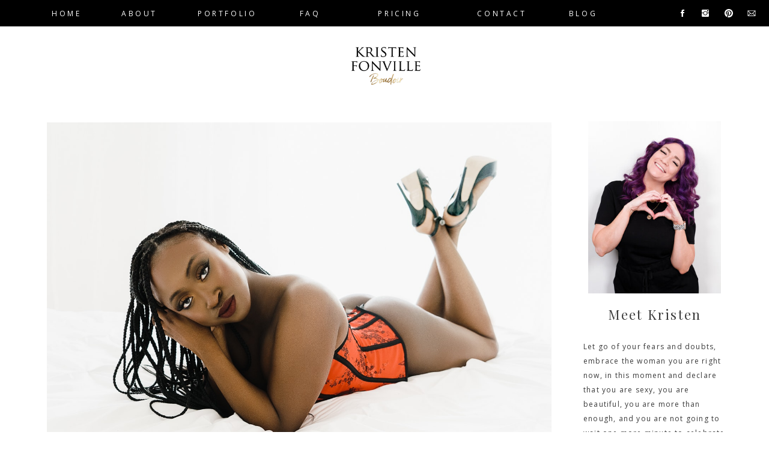

--- FILE ---
content_type: text/html; charset=UTF-8
request_url: https://kristenfonville.com/every-feeling/
body_size: 20840
content:
<!DOCTYPE html>
<html lang="en-US" class="d">
<head>
<link rel="stylesheet" type="text/css" href="//lib.showit.co/engine/2.6.4/showit.css" />
<meta name='robots' content='noindex, follow' />

	<!-- This site is optimized with the Yoast SEO plugin v26.5 - https://yoast.com/wordpress/plugins/seo/ -->
	<title>I had every feeling going through my mind</title>
	<meta property="og:locale" content="en_US" />
	<meta property="og:type" content="article" />
	<meta property="og:title" content="I had every feeling going through my mind" />
	<meta property="og:description" content="Tip from Miss C&#8217;s session &#8211; Variety is key! She&#8217;s got lingerie, a corset, a jersey, and a button up. Really added a lot of versatility to her session. Hear from Miss C &#8211; I did the shoot as a gift for my husband and myself. After having 4 kids, I needed and wanted to [&hellip;]" />
	<meta property="og:url" content="https://kristenfonville.com/every-feeling/" />
	<meta property="og:site_name" content="Kristen Fonville Boudoir" />
	<meta property="article:publisher" content="https://www.facebook.com/hellokristenfonville/" />
	<meta property="article:published_time" content="2020-08-04T17:19:38+00:00" />
	<meta property="article:modified_time" content="2020-08-28T14:26:49+00:00" />
	<meta property="og:image" content="https://kristenfonville.com/wp-content/uploads/2020/08/boudoir-photography-nashville-gowans-022.jpg" />
	<meta property="og:image:width" content="1500" />
	<meta property="og:image:height" content="1000" />
	<meta property="og:image:type" content="image/jpeg" />
	<meta name="author" content="Showit User" />
	<meta name="twitter:card" content="summary_large_image" />
	<meta name="twitter:label1" content="Written by" />
	<meta name="twitter:data1" content="Showit User" />
	<meta name="twitter:label2" content="Est. reading time" />
	<meta name="twitter:data2" content="1 minute" />
	<script type="application/ld+json" class="yoast-schema-graph">{"@context":"https://schema.org","@graph":[{"@type":"Article","@id":"https://kristenfonville.com/every-feeling/#article","isPartOf":{"@id":"https://kristenfonville.com/every-feeling/"},"author":{"name":"Showit User","@id":"https://kristenfonville.com/#/schema/person/2027324767859639b9f4aefa300f96fa"},"headline":"I had every feeling going through my mind","datePublished":"2020-08-04T17:19:38+00:00","dateModified":"2020-08-28T14:26:49+00:00","mainEntityOfPage":{"@id":"https://kristenfonville.com/every-feeling/"},"wordCount":177,"commentCount":0,"publisher":{"@id":"https://kristenfonville.com/#organization"},"image":{"@id":"https://kristenfonville.com/every-feeling/#primaryimage"},"thumbnailUrl":"https://kristenfonville.com/wp-content/uploads/2020/08/boudoir-photography-nashville-gowans-022.jpg","articleSection":["Bra &amp; Panty Sets","Casual Outfits","Corsets"],"inLanguage":"en-US","potentialAction":[{"@type":"CommentAction","name":"Comment","target":["https://kristenfonville.com/every-feeling/#respond"]}]},{"@type":"WebPage","@id":"https://kristenfonville.com/every-feeling/","url":"https://kristenfonville.com/every-feeling/","name":"I had every feeling going through my mind","isPartOf":{"@id":"https://kristenfonville.com/#website"},"primaryImageOfPage":{"@id":"https://kristenfonville.com/every-feeling/#primaryimage"},"image":{"@id":"https://kristenfonville.com/every-feeling/#primaryimage"},"thumbnailUrl":"https://kristenfonville.com/wp-content/uploads/2020/08/boudoir-photography-nashville-gowans-022.jpg","datePublished":"2020-08-04T17:19:38+00:00","dateModified":"2020-08-28T14:26:49+00:00","breadcrumb":{"@id":"https://kristenfonville.com/every-feeling/#breadcrumb"},"inLanguage":"en-US","potentialAction":[{"@type":"ReadAction","target":["https://kristenfonville.com/every-feeling/"]}]},{"@type":"ImageObject","inLanguage":"en-US","@id":"https://kristenfonville.com/every-feeling/#primaryimage","url":"https://kristenfonville.com/wp-content/uploads/2020/08/boudoir-photography-nashville-gowans-022.jpg","contentUrl":"https://kristenfonville.com/wp-content/uploads/2020/08/boudoir-photography-nashville-gowans-022.jpg","width":1500,"height":1000},{"@type":"BreadcrumbList","@id":"https://kristenfonville.com/every-feeling/#breadcrumb","itemListElement":[{"@type":"ListItem","position":1,"name":"Home","item":"https://kristenfonville.com/"},{"@type":"ListItem","position":2,"name":"Blog","item":"https://kristenfonville.com/blog/"},{"@type":"ListItem","position":3,"name":"I had every feeling going through my mind"}]},{"@type":"WebSite","@id":"https://kristenfonville.com/#website","url":"https://kristenfonville.com/","name":"Kristen Fonville Boudoir","description":"","publisher":{"@id":"https://kristenfonville.com/#organization"},"potentialAction":[{"@type":"SearchAction","target":{"@type":"EntryPoint","urlTemplate":"https://kristenfonville.com/?s={search_term_string}"},"query-input":{"@type":"PropertyValueSpecification","valueRequired":true,"valueName":"search_term_string"}}],"inLanguage":"en-US"},{"@type":"Organization","@id":"https://kristenfonville.com/#organization","name":"Kristen Fonville Boudoir Photography","url":"https://kristenfonville.com/","logo":{"@type":"ImageObject","inLanguage":"en-US","@id":"https://kristenfonville.com/#/schema/logo/image/","url":"http://kristenfonville.com/wp-content/uploads/2019/10/squarelogo.png","contentUrl":"http://kristenfonville.com/wp-content/uploads/2019/10/squarelogo.png","width":606,"height":606,"caption":"Kristen Fonville Boudoir Photography"},"image":{"@id":"https://kristenfonville.com/#/schema/logo/image/"},"sameAs":["https://www.facebook.com/hellokristenfonville/","https://www.instagram.com/kristenfonville/"]},{"@type":"Person","@id":"https://kristenfonville.com/#/schema/person/2027324767859639b9f4aefa300f96fa","name":"Showit User"}]}</script>
	<!-- / Yoast SEO plugin. -->


<link rel="alternate" type="application/rss+xml" title="Kristen Fonville Boudoir &raquo; Feed" href="https://kristenfonville.com/feed/" />
<link rel="alternate" type="application/rss+xml" title="Kristen Fonville Boudoir &raquo; Comments Feed" href="https://kristenfonville.com/comments/feed/" />
<link rel="alternate" title="oEmbed (JSON)" type="application/json+oembed" href="https://kristenfonville.com/wp-json/oembed/1.0/embed?url=https%3A%2F%2Fkristenfonville.com%2Fevery-feeling%2F" />
<link rel="alternate" title="oEmbed (XML)" type="text/xml+oembed" href="https://kristenfonville.com/wp-json/oembed/1.0/embed?url=https%3A%2F%2Fkristenfonville.com%2Fevery-feeling%2F&#038;format=xml" />
<style id='wp-emoji-styles-inline-css' type='text/css'>

	img.wp-smiley, img.emoji {
		display: inline !important;
		border: none !important;
		box-shadow: none !important;
		height: 1em !important;
		width: 1em !important;
		margin: 0 0.07em !important;
		vertical-align: -0.1em !important;
		background: none !important;
		padding: 0 !important;
	}
/*# sourceURL=wp-emoji-styles-inline-css */
</style>
<style id='wp-block-library-inline-css' type='text/css'>
:root{--wp-block-synced-color:#7a00df;--wp-block-synced-color--rgb:122,0,223;--wp-bound-block-color:var(--wp-block-synced-color);--wp-editor-canvas-background:#ddd;--wp-admin-theme-color:#007cba;--wp-admin-theme-color--rgb:0,124,186;--wp-admin-theme-color-darker-10:#006ba1;--wp-admin-theme-color-darker-10--rgb:0,107,160.5;--wp-admin-theme-color-darker-20:#005a87;--wp-admin-theme-color-darker-20--rgb:0,90,135;--wp-admin-border-width-focus:2px}@media (min-resolution:192dpi){:root{--wp-admin-border-width-focus:1.5px}}.wp-element-button{cursor:pointer}:root .has-very-light-gray-background-color{background-color:#eee}:root .has-very-dark-gray-background-color{background-color:#313131}:root .has-very-light-gray-color{color:#eee}:root .has-very-dark-gray-color{color:#313131}:root .has-vivid-green-cyan-to-vivid-cyan-blue-gradient-background{background:linear-gradient(135deg,#00d084,#0693e3)}:root .has-purple-crush-gradient-background{background:linear-gradient(135deg,#34e2e4,#4721fb 50%,#ab1dfe)}:root .has-hazy-dawn-gradient-background{background:linear-gradient(135deg,#faaca8,#dad0ec)}:root .has-subdued-olive-gradient-background{background:linear-gradient(135deg,#fafae1,#67a671)}:root .has-atomic-cream-gradient-background{background:linear-gradient(135deg,#fdd79a,#004a59)}:root .has-nightshade-gradient-background{background:linear-gradient(135deg,#330968,#31cdcf)}:root .has-midnight-gradient-background{background:linear-gradient(135deg,#020381,#2874fc)}:root{--wp--preset--font-size--normal:16px;--wp--preset--font-size--huge:42px}.has-regular-font-size{font-size:1em}.has-larger-font-size{font-size:2.625em}.has-normal-font-size{font-size:var(--wp--preset--font-size--normal)}.has-huge-font-size{font-size:var(--wp--preset--font-size--huge)}.has-text-align-center{text-align:center}.has-text-align-left{text-align:left}.has-text-align-right{text-align:right}.has-fit-text{white-space:nowrap!important}#end-resizable-editor-section{display:none}.aligncenter{clear:both}.items-justified-left{justify-content:flex-start}.items-justified-center{justify-content:center}.items-justified-right{justify-content:flex-end}.items-justified-space-between{justify-content:space-between}.screen-reader-text{border:0;clip-path:inset(50%);height:1px;margin:-1px;overflow:hidden;padding:0;position:absolute;width:1px;word-wrap:normal!important}.screen-reader-text:focus{background-color:#ddd;clip-path:none;color:#444;display:block;font-size:1em;height:auto;left:5px;line-height:normal;padding:15px 23px 14px;text-decoration:none;top:5px;width:auto;z-index:100000}html :where(.has-border-color){border-style:solid}html :where([style*=border-top-color]){border-top-style:solid}html :where([style*=border-right-color]){border-right-style:solid}html :where([style*=border-bottom-color]){border-bottom-style:solid}html :where([style*=border-left-color]){border-left-style:solid}html :where([style*=border-width]){border-style:solid}html :where([style*=border-top-width]){border-top-style:solid}html :where([style*=border-right-width]){border-right-style:solid}html :where([style*=border-bottom-width]){border-bottom-style:solid}html :where([style*=border-left-width]){border-left-style:solid}html :where(img[class*=wp-image-]){height:auto;max-width:100%}:where(figure){margin:0 0 1em}html :where(.is-position-sticky){--wp-admin--admin-bar--position-offset:var(--wp-admin--admin-bar--height,0px)}@media screen and (max-width:600px){html :where(.is-position-sticky){--wp-admin--admin-bar--position-offset:0px}}

/*# sourceURL=wp-block-library-inline-css */
</style><style id='wp-block-image-inline-css' type='text/css'>
.wp-block-image>a,.wp-block-image>figure>a{display:inline-block}.wp-block-image img{box-sizing:border-box;height:auto;max-width:100%;vertical-align:bottom}@media not (prefers-reduced-motion){.wp-block-image img.hide{visibility:hidden}.wp-block-image img.show{animation:show-content-image .4s}}.wp-block-image[style*=border-radius] img,.wp-block-image[style*=border-radius]>a{border-radius:inherit}.wp-block-image.has-custom-border img{box-sizing:border-box}.wp-block-image.aligncenter{text-align:center}.wp-block-image.alignfull>a,.wp-block-image.alignwide>a{width:100%}.wp-block-image.alignfull img,.wp-block-image.alignwide img{height:auto;width:100%}.wp-block-image .aligncenter,.wp-block-image .alignleft,.wp-block-image .alignright,.wp-block-image.aligncenter,.wp-block-image.alignleft,.wp-block-image.alignright{display:table}.wp-block-image .aligncenter>figcaption,.wp-block-image .alignleft>figcaption,.wp-block-image .alignright>figcaption,.wp-block-image.aligncenter>figcaption,.wp-block-image.alignleft>figcaption,.wp-block-image.alignright>figcaption{caption-side:bottom;display:table-caption}.wp-block-image .alignleft{float:left;margin:.5em 1em .5em 0}.wp-block-image .alignright{float:right;margin:.5em 0 .5em 1em}.wp-block-image .aligncenter{margin-left:auto;margin-right:auto}.wp-block-image :where(figcaption){margin-bottom:1em;margin-top:.5em}.wp-block-image.is-style-circle-mask img{border-radius:9999px}@supports ((-webkit-mask-image:none) or (mask-image:none)) or (-webkit-mask-image:none){.wp-block-image.is-style-circle-mask img{border-radius:0;-webkit-mask-image:url('data:image/svg+xml;utf8,<svg viewBox="0 0 100 100" xmlns="http://www.w3.org/2000/svg"><circle cx="50" cy="50" r="50"/></svg>');mask-image:url('data:image/svg+xml;utf8,<svg viewBox="0 0 100 100" xmlns="http://www.w3.org/2000/svg"><circle cx="50" cy="50" r="50"/></svg>');mask-mode:alpha;-webkit-mask-position:center;mask-position:center;-webkit-mask-repeat:no-repeat;mask-repeat:no-repeat;-webkit-mask-size:contain;mask-size:contain}}:root :where(.wp-block-image.is-style-rounded img,.wp-block-image .is-style-rounded img){border-radius:9999px}.wp-block-image figure{margin:0}.wp-lightbox-container{display:flex;flex-direction:column;position:relative}.wp-lightbox-container img{cursor:zoom-in}.wp-lightbox-container img:hover+button{opacity:1}.wp-lightbox-container button{align-items:center;backdrop-filter:blur(16px) saturate(180%);background-color:#5a5a5a40;border:none;border-radius:4px;cursor:zoom-in;display:flex;height:20px;justify-content:center;opacity:0;padding:0;position:absolute;right:16px;text-align:center;top:16px;width:20px;z-index:100}@media not (prefers-reduced-motion){.wp-lightbox-container button{transition:opacity .2s ease}}.wp-lightbox-container button:focus-visible{outline:3px auto #5a5a5a40;outline:3px auto -webkit-focus-ring-color;outline-offset:3px}.wp-lightbox-container button:hover{cursor:pointer;opacity:1}.wp-lightbox-container button:focus{opacity:1}.wp-lightbox-container button:focus,.wp-lightbox-container button:hover,.wp-lightbox-container button:not(:hover):not(:active):not(.has-background){background-color:#5a5a5a40;border:none}.wp-lightbox-overlay{box-sizing:border-box;cursor:zoom-out;height:100vh;left:0;overflow:hidden;position:fixed;top:0;visibility:hidden;width:100%;z-index:100000}.wp-lightbox-overlay .close-button{align-items:center;cursor:pointer;display:flex;justify-content:center;min-height:40px;min-width:40px;padding:0;position:absolute;right:calc(env(safe-area-inset-right) + 16px);top:calc(env(safe-area-inset-top) + 16px);z-index:5000000}.wp-lightbox-overlay .close-button:focus,.wp-lightbox-overlay .close-button:hover,.wp-lightbox-overlay .close-button:not(:hover):not(:active):not(.has-background){background:none;border:none}.wp-lightbox-overlay .lightbox-image-container{height:var(--wp--lightbox-container-height);left:50%;overflow:hidden;position:absolute;top:50%;transform:translate(-50%,-50%);transform-origin:top left;width:var(--wp--lightbox-container-width);z-index:9999999999}.wp-lightbox-overlay .wp-block-image{align-items:center;box-sizing:border-box;display:flex;height:100%;justify-content:center;margin:0;position:relative;transform-origin:0 0;width:100%;z-index:3000000}.wp-lightbox-overlay .wp-block-image img{height:var(--wp--lightbox-image-height);min-height:var(--wp--lightbox-image-height);min-width:var(--wp--lightbox-image-width);width:var(--wp--lightbox-image-width)}.wp-lightbox-overlay .wp-block-image figcaption{display:none}.wp-lightbox-overlay button{background:none;border:none}.wp-lightbox-overlay .scrim{background-color:#fff;height:100%;opacity:.9;position:absolute;width:100%;z-index:2000000}.wp-lightbox-overlay.active{visibility:visible}@media not (prefers-reduced-motion){.wp-lightbox-overlay.active{animation:turn-on-visibility .25s both}.wp-lightbox-overlay.active img{animation:turn-on-visibility .35s both}.wp-lightbox-overlay.show-closing-animation:not(.active){animation:turn-off-visibility .35s both}.wp-lightbox-overlay.show-closing-animation:not(.active) img{animation:turn-off-visibility .25s both}.wp-lightbox-overlay.zoom.active{animation:none;opacity:1;visibility:visible}.wp-lightbox-overlay.zoom.active .lightbox-image-container{animation:lightbox-zoom-in .4s}.wp-lightbox-overlay.zoom.active .lightbox-image-container img{animation:none}.wp-lightbox-overlay.zoom.active .scrim{animation:turn-on-visibility .4s forwards}.wp-lightbox-overlay.zoom.show-closing-animation:not(.active){animation:none}.wp-lightbox-overlay.zoom.show-closing-animation:not(.active) .lightbox-image-container{animation:lightbox-zoom-out .4s}.wp-lightbox-overlay.zoom.show-closing-animation:not(.active) .lightbox-image-container img{animation:none}.wp-lightbox-overlay.zoom.show-closing-animation:not(.active) .scrim{animation:turn-off-visibility .4s forwards}}@keyframes show-content-image{0%{visibility:hidden}99%{visibility:hidden}to{visibility:visible}}@keyframes turn-on-visibility{0%{opacity:0}to{opacity:1}}@keyframes turn-off-visibility{0%{opacity:1;visibility:visible}99%{opacity:0;visibility:visible}to{opacity:0;visibility:hidden}}@keyframes lightbox-zoom-in{0%{transform:translate(calc((-100vw + var(--wp--lightbox-scrollbar-width))/2 + var(--wp--lightbox-initial-left-position)),calc(-50vh + var(--wp--lightbox-initial-top-position))) scale(var(--wp--lightbox-scale))}to{transform:translate(-50%,-50%) scale(1)}}@keyframes lightbox-zoom-out{0%{transform:translate(-50%,-50%) scale(1);visibility:visible}99%{visibility:visible}to{transform:translate(calc((-100vw + var(--wp--lightbox-scrollbar-width))/2 + var(--wp--lightbox-initial-left-position)),calc(-50vh + var(--wp--lightbox-initial-top-position))) scale(var(--wp--lightbox-scale));visibility:hidden}}
/*# sourceURL=https://kristenfonville.com/wp-includes/blocks/image/style.min.css */
</style>
<style id='global-styles-inline-css' type='text/css'>
:root{--wp--preset--aspect-ratio--square: 1;--wp--preset--aspect-ratio--4-3: 4/3;--wp--preset--aspect-ratio--3-4: 3/4;--wp--preset--aspect-ratio--3-2: 3/2;--wp--preset--aspect-ratio--2-3: 2/3;--wp--preset--aspect-ratio--16-9: 16/9;--wp--preset--aspect-ratio--9-16: 9/16;--wp--preset--color--black: #000000;--wp--preset--color--cyan-bluish-gray: #abb8c3;--wp--preset--color--white: #ffffff;--wp--preset--color--pale-pink: #f78da7;--wp--preset--color--vivid-red: #cf2e2e;--wp--preset--color--luminous-vivid-orange: #ff6900;--wp--preset--color--luminous-vivid-amber: #fcb900;--wp--preset--color--light-green-cyan: #7bdcb5;--wp--preset--color--vivid-green-cyan: #00d084;--wp--preset--color--pale-cyan-blue: #8ed1fc;--wp--preset--color--vivid-cyan-blue: #0693e3;--wp--preset--color--vivid-purple: #9b51e0;--wp--preset--gradient--vivid-cyan-blue-to-vivid-purple: linear-gradient(135deg,rgb(6,147,227) 0%,rgb(155,81,224) 100%);--wp--preset--gradient--light-green-cyan-to-vivid-green-cyan: linear-gradient(135deg,rgb(122,220,180) 0%,rgb(0,208,130) 100%);--wp--preset--gradient--luminous-vivid-amber-to-luminous-vivid-orange: linear-gradient(135deg,rgb(252,185,0) 0%,rgb(255,105,0) 100%);--wp--preset--gradient--luminous-vivid-orange-to-vivid-red: linear-gradient(135deg,rgb(255,105,0) 0%,rgb(207,46,46) 100%);--wp--preset--gradient--very-light-gray-to-cyan-bluish-gray: linear-gradient(135deg,rgb(238,238,238) 0%,rgb(169,184,195) 100%);--wp--preset--gradient--cool-to-warm-spectrum: linear-gradient(135deg,rgb(74,234,220) 0%,rgb(151,120,209) 20%,rgb(207,42,186) 40%,rgb(238,44,130) 60%,rgb(251,105,98) 80%,rgb(254,248,76) 100%);--wp--preset--gradient--blush-light-purple: linear-gradient(135deg,rgb(255,206,236) 0%,rgb(152,150,240) 100%);--wp--preset--gradient--blush-bordeaux: linear-gradient(135deg,rgb(254,205,165) 0%,rgb(254,45,45) 50%,rgb(107,0,62) 100%);--wp--preset--gradient--luminous-dusk: linear-gradient(135deg,rgb(255,203,112) 0%,rgb(199,81,192) 50%,rgb(65,88,208) 100%);--wp--preset--gradient--pale-ocean: linear-gradient(135deg,rgb(255,245,203) 0%,rgb(182,227,212) 50%,rgb(51,167,181) 100%);--wp--preset--gradient--electric-grass: linear-gradient(135deg,rgb(202,248,128) 0%,rgb(113,206,126) 100%);--wp--preset--gradient--midnight: linear-gradient(135deg,rgb(2,3,129) 0%,rgb(40,116,252) 100%);--wp--preset--font-size--small: 13px;--wp--preset--font-size--medium: 20px;--wp--preset--font-size--large: 36px;--wp--preset--font-size--x-large: 42px;--wp--preset--spacing--20: 0.44rem;--wp--preset--spacing--30: 0.67rem;--wp--preset--spacing--40: 1rem;--wp--preset--spacing--50: 1.5rem;--wp--preset--spacing--60: 2.25rem;--wp--preset--spacing--70: 3.38rem;--wp--preset--spacing--80: 5.06rem;--wp--preset--shadow--natural: 6px 6px 9px rgba(0, 0, 0, 0.2);--wp--preset--shadow--deep: 12px 12px 50px rgba(0, 0, 0, 0.4);--wp--preset--shadow--sharp: 6px 6px 0px rgba(0, 0, 0, 0.2);--wp--preset--shadow--outlined: 6px 6px 0px -3px rgb(255, 255, 255), 6px 6px rgb(0, 0, 0);--wp--preset--shadow--crisp: 6px 6px 0px rgb(0, 0, 0);}:where(.is-layout-flex){gap: 0.5em;}:where(.is-layout-grid){gap: 0.5em;}body .is-layout-flex{display: flex;}.is-layout-flex{flex-wrap: wrap;align-items: center;}.is-layout-flex > :is(*, div){margin: 0;}body .is-layout-grid{display: grid;}.is-layout-grid > :is(*, div){margin: 0;}:where(.wp-block-columns.is-layout-flex){gap: 2em;}:where(.wp-block-columns.is-layout-grid){gap: 2em;}:where(.wp-block-post-template.is-layout-flex){gap: 1.25em;}:where(.wp-block-post-template.is-layout-grid){gap: 1.25em;}.has-black-color{color: var(--wp--preset--color--black) !important;}.has-cyan-bluish-gray-color{color: var(--wp--preset--color--cyan-bluish-gray) !important;}.has-white-color{color: var(--wp--preset--color--white) !important;}.has-pale-pink-color{color: var(--wp--preset--color--pale-pink) !important;}.has-vivid-red-color{color: var(--wp--preset--color--vivid-red) !important;}.has-luminous-vivid-orange-color{color: var(--wp--preset--color--luminous-vivid-orange) !important;}.has-luminous-vivid-amber-color{color: var(--wp--preset--color--luminous-vivid-amber) !important;}.has-light-green-cyan-color{color: var(--wp--preset--color--light-green-cyan) !important;}.has-vivid-green-cyan-color{color: var(--wp--preset--color--vivid-green-cyan) !important;}.has-pale-cyan-blue-color{color: var(--wp--preset--color--pale-cyan-blue) !important;}.has-vivid-cyan-blue-color{color: var(--wp--preset--color--vivid-cyan-blue) !important;}.has-vivid-purple-color{color: var(--wp--preset--color--vivid-purple) !important;}.has-black-background-color{background-color: var(--wp--preset--color--black) !important;}.has-cyan-bluish-gray-background-color{background-color: var(--wp--preset--color--cyan-bluish-gray) !important;}.has-white-background-color{background-color: var(--wp--preset--color--white) !important;}.has-pale-pink-background-color{background-color: var(--wp--preset--color--pale-pink) !important;}.has-vivid-red-background-color{background-color: var(--wp--preset--color--vivid-red) !important;}.has-luminous-vivid-orange-background-color{background-color: var(--wp--preset--color--luminous-vivid-orange) !important;}.has-luminous-vivid-amber-background-color{background-color: var(--wp--preset--color--luminous-vivid-amber) !important;}.has-light-green-cyan-background-color{background-color: var(--wp--preset--color--light-green-cyan) !important;}.has-vivid-green-cyan-background-color{background-color: var(--wp--preset--color--vivid-green-cyan) !important;}.has-pale-cyan-blue-background-color{background-color: var(--wp--preset--color--pale-cyan-blue) !important;}.has-vivid-cyan-blue-background-color{background-color: var(--wp--preset--color--vivid-cyan-blue) !important;}.has-vivid-purple-background-color{background-color: var(--wp--preset--color--vivid-purple) !important;}.has-black-border-color{border-color: var(--wp--preset--color--black) !important;}.has-cyan-bluish-gray-border-color{border-color: var(--wp--preset--color--cyan-bluish-gray) !important;}.has-white-border-color{border-color: var(--wp--preset--color--white) !important;}.has-pale-pink-border-color{border-color: var(--wp--preset--color--pale-pink) !important;}.has-vivid-red-border-color{border-color: var(--wp--preset--color--vivid-red) !important;}.has-luminous-vivid-orange-border-color{border-color: var(--wp--preset--color--luminous-vivid-orange) !important;}.has-luminous-vivid-amber-border-color{border-color: var(--wp--preset--color--luminous-vivid-amber) !important;}.has-light-green-cyan-border-color{border-color: var(--wp--preset--color--light-green-cyan) !important;}.has-vivid-green-cyan-border-color{border-color: var(--wp--preset--color--vivid-green-cyan) !important;}.has-pale-cyan-blue-border-color{border-color: var(--wp--preset--color--pale-cyan-blue) !important;}.has-vivid-cyan-blue-border-color{border-color: var(--wp--preset--color--vivid-cyan-blue) !important;}.has-vivid-purple-border-color{border-color: var(--wp--preset--color--vivid-purple) !important;}.has-vivid-cyan-blue-to-vivid-purple-gradient-background{background: var(--wp--preset--gradient--vivid-cyan-blue-to-vivid-purple) !important;}.has-light-green-cyan-to-vivid-green-cyan-gradient-background{background: var(--wp--preset--gradient--light-green-cyan-to-vivid-green-cyan) !important;}.has-luminous-vivid-amber-to-luminous-vivid-orange-gradient-background{background: var(--wp--preset--gradient--luminous-vivid-amber-to-luminous-vivid-orange) !important;}.has-luminous-vivid-orange-to-vivid-red-gradient-background{background: var(--wp--preset--gradient--luminous-vivid-orange-to-vivid-red) !important;}.has-very-light-gray-to-cyan-bluish-gray-gradient-background{background: var(--wp--preset--gradient--very-light-gray-to-cyan-bluish-gray) !important;}.has-cool-to-warm-spectrum-gradient-background{background: var(--wp--preset--gradient--cool-to-warm-spectrum) !important;}.has-blush-light-purple-gradient-background{background: var(--wp--preset--gradient--blush-light-purple) !important;}.has-blush-bordeaux-gradient-background{background: var(--wp--preset--gradient--blush-bordeaux) !important;}.has-luminous-dusk-gradient-background{background: var(--wp--preset--gradient--luminous-dusk) !important;}.has-pale-ocean-gradient-background{background: var(--wp--preset--gradient--pale-ocean) !important;}.has-electric-grass-gradient-background{background: var(--wp--preset--gradient--electric-grass) !important;}.has-midnight-gradient-background{background: var(--wp--preset--gradient--midnight) !important;}.has-small-font-size{font-size: var(--wp--preset--font-size--small) !important;}.has-medium-font-size{font-size: var(--wp--preset--font-size--medium) !important;}.has-large-font-size{font-size: var(--wp--preset--font-size--large) !important;}.has-x-large-font-size{font-size: var(--wp--preset--font-size--x-large) !important;}
/*# sourceURL=global-styles-inline-css */
</style>

<style id='classic-theme-styles-inline-css' type='text/css'>
/*! This file is auto-generated */
.wp-block-button__link{color:#fff;background-color:#32373c;border-radius:9999px;box-shadow:none;text-decoration:none;padding:calc(.667em + 2px) calc(1.333em + 2px);font-size:1.125em}.wp-block-file__button{background:#32373c;color:#fff;text-decoration:none}
/*# sourceURL=/wp-includes/css/classic-themes.min.css */
</style>
<link rel='stylesheet' id='pub-style-css' href='https://kristenfonville.com/wp-content/themes/showit/pubs/tmz9nc_qqgcgmepujkubqw/20260123172752S976xww/assets/pub.css?ver=1769189283' type='text/css' media='all' />
<link rel='stylesheet' id='wp-block-paragraph-css' href='https://kristenfonville.com/wp-includes/blocks/paragraph/style.min.css?ver=6.9' type='text/css' media='all' />
<script type="text/javascript" src="https://kristenfonville.com/wp-includes/js/jquery/jquery.min.js?ver=3.7.1" id="jquery-core-js"></script>
<script type="text/javascript" id="jquery-core-js-after">
/* <![CDATA[ */
$ = jQuery;
//# sourceURL=jquery-core-js-after
/* ]]> */
</script>
<script type="text/javascript" src="https://kristenfonville.com/wp-content/themes/showit/pubs/tmz9nc_qqgcgmepujkubqw/20260123172752S976xww/assets/pub.js?ver=1769189283" id="pub-script-js"></script>
<link rel="https://api.w.org/" href="https://kristenfonville.com/wp-json/" /><link rel="alternate" title="JSON" type="application/json" href="https://kristenfonville.com/wp-json/wp/v2/posts/936" /><link rel="EditURI" type="application/rsd+xml" title="RSD" href="https://kristenfonville.com/xmlrpc.php?rsd" />
<link rel='shortlink' href='https://kristenfonville.com/?p=936' />
<style type="text/css">.recentcomments a{display:inline !important;padding:0 !important;margin:0 !important;}</style>
<meta charset="UTF-8" />
<meta name="viewport" content="width=device-width, initial-scale=1" />
<link rel="icon" type="image/png" href="//static.showit.co/200/sm3mc03LRnGSrs_6U1WJJA/71968/kristen_new_favicon_1.png" />
<link rel="preconnect" href="https://static.showit.co" />

<link rel="preconnect" href="https://fonts.googleapis.com">
<link rel="preconnect" href="https://fonts.gstatic.com" crossorigin>
<link href="https://fonts.googleapis.com/css?family=Open+Sans:regular|Playfair+Display:regular|Fjalla+One:400|Libre+Franklin:regular|Playfair+Display:700" rel="stylesheet" type="text/css"/>
<style>
@font-face{font-family:BonV;src:url('//static.showit.co/file/0Xsi1jMERe2dC8mtRvpXeg/shared/font.woff');}
@font-face{font-family:Blackstone;src:url('//static.showit.co/file/Q5nFTPKrTZ-VwZXx0VafVw/71968/blackstone-webfont.woff');}
</style>
<script id="init_data" type="application/json">
{"mobile":{"w":320},"desktop":{"w":1200,"defaultTrIn":{"type":"fade"},"defaultTrOut":{"type":"fade"},"bgFillType":"color","bgColor":"#000000:0"},"sid":"tmz9nc_qqgcgmepujkubqw","break":768,"assetURL":"//static.showit.co","contactFormId":"71968/180855","cfAction":"aHR0cHM6Ly9jbGllbnRzZXJ2aWNlLnNob3dpdC5jby9jb250YWN0Zm9ybQ==","sgAction":"aHR0cHM6Ly9jbGllbnRzZXJ2aWNlLnNob3dpdC5jby9zb2NpYWxncmlk","blockData":[{"slug":"navigation","visible":"d","states":[],"d":{"h":44,"w":1200,"bgFillType":"color","bgColor":"colors-0","bgMediaType":"none"},"m":{"h":42,"w":320,"locking":{"side":"t"},"aav":"3","bgFillType":"color","bgColor":"colors-7","bgMediaType":"none"}},{"slug":"header","visible":"a","states":[],"d":{"h":125,"w":1200,"bgFillType":"color","bgColor":"colors-7","bgMediaType":"none"},"m":{"h":65,"w":320,"aav":"3","bgFillType":"color","bgColor":"colors-7","bgMediaType":"none"}},{"slug":"sidebar-1","visible":"d","states":[],"d":{"h":1,"w":1200,"locking":{},"bgFillType":"color","bgColor":"colors-7","bgMediaType":"none"},"m":{"h":595,"w":320,"locking":{},"bgFillType":"color","bgColor":"colors-7","bgMediaType":"none"}},{"slug":"post-meta","visible":"a","states":[],"d":{"h":664,"w":1200,"nature":"dH","bgFillType":"color","bgColor":"colors-7","bgMediaType":"none"},"m":{"h":300,"w":320,"nature":"dH","bgFillType":"color","bgColor":"#FFFFFF","bgMediaType":"none"}},{"slug":"post-title","visible":"a","states":[],"d":{"h":126,"w":1200,"locking":{"offset":100},"nature":"dH","bgFillType":"color","bgColor":"colors-7","bgMediaType":"none"},"m":{"h":97,"w":320,"nature":"dH","bgFillType":"color","bgColor":"#FFFFFF","bgMediaType":"none"}},{"slug":"post-content","visible":"a","states":[],"d":{"h":194,"w":1200,"nature":"dH","bgFillType":"color","bgColor":"#FFFFFF","bgMediaType":"none"},"m":{"h":415,"w":320,"nature":"dH","bgFillType":"color","bgColor":"#FFFFFF","bgMediaType":"none"}},{"slug":"contact-form","visible":"a","states":[],"d":{"h":956,"w":1200,"bgFillType":"color","bgColor":"colors-3","bgMediaType":"image","bgImage":{"key":"z3JZTcvwTQyQ2kWyDkqXMQ/71968/boudoir-photography-nashville-dsc02726.jpg","aspect_ratio":1.5,"title":"boudoir-photography-nashville-DSC02726","type":"asset"},"bgOpacity":20,"bgPos":"cm","bgScale":"cover","bgScroll":"p"},"m":{"h":850,"w":320,"bgFillType":"color","bgColor":"colors-3","bgMediaType":"image","bgImage":{"key":"6onPPJKNQie-PdZ4hZyI8Q/71968/boudoir-photography-nashville-ashfield-035-2.jpg","aspect_ratio":0.482,"title":"boudoir-photography-nashville-ashfield-035-2","type":"asset"},"bgOpacity":"10","bgPos":"lm","bgScale":"cover","bgScroll":"p"}},{"slug":"footer","visible":"a","states":[],"d":{"h":300,"w":1200,"bgFillType":"color","bgColor":"colors-7","bgMediaType":"none"},"m":{"h":273,"w":320,"bgFillType":"color","bgColor":"colors-7","bgMediaType":"none"}},{"slug":"mobile-nav","visible":"m","states":[],"d":{"h":200,"w":1200,"bgFillType":"color","bgColor":"colors-7","bgMediaType":"none"},"m":{"h":550,"w":320,"locking":{"side":"t"},"bgFillType":"color","bgColor":"colors-0","bgMediaType":"none"}},{"slug":"credit","visible":"a","states":[],"d":{"h":39,"w":1200,"bgFillType":"color","bgColor":"colors-1","bgMediaType":"none"},"m":{"h":70,"w":320,"bgFillType":"color","bgColor":"colors-1","bgMediaType":"none"}}],"elementData":[{"type":"text","visible":"d","id":"navigation_0","blockId":"navigation","m":{"x":103,"y":266,"w":114,"h":19,"a":0},"d":{"x":46,"y":13,"w":48,"h":20,"a":0}},{"type":"text","visible":"d","id":"navigation_1","blockId":"navigation","m":{"x":103,"y":266,"w":114,"h":19,"a":0},"d":{"x":162,"y":13,"w":58,"h":20,"a":0}},{"type":"text","visible":"d","id":"navigation_2","blockId":"navigation","m":{"x":103,"y":266,"w":114,"h":19,"a":0},"d":{"x":566,"y":13,"w":118,"h":20,"a":0}},{"type":"text","visible":"d","id":"navigation_3","blockId":"navigation","m":{"x":103,"y":266,"w":114,"h":19,"a":0},"d":{"x":753,"y":13,"w":85,"h":20,"a":0}},{"type":"text","visible":"d","id":"navigation_4","blockId":"navigation","m":{"x":103,"y":266,"w":114,"h":19,"a":0},"d":{"x":906,"y":13,"w":49,"h":20,"a":0}},{"type":"icon","visible":"m","id":"navigation_5","blockId":"navigation","m":{"x":277,"y":1,"w":40,"h":40,"a":0},"d":{"x":550,"y":-28,"w":100,"h":100,"a":0},"pc":[{"type":"show","block":"mobile-nav"}]},{"type":"icon","visible":"d","id":"navigation_6","blockId":"navigation","m":{"x":266,"y":136,"w":18,"h":18,"a":0},"d":{"x":1048,"y":14,"w":16,"h":16,"a":0,"lockH":"r"}},{"type":"icon","visible":"d","id":"navigation_7","blockId":"navigation","m":{"x":266,"y":214,"w":18,"h":18,"a":0},"d":{"x":1125,"y":14,"w":16,"h":16,"a":0,"lockH":"r"}},{"type":"icon","visible":"d","id":"navigation_8","blockId":"navigation","m":{"x":266,"y":175,"w":18,"h":18,"a":0},"d":{"x":1086,"y":14,"w":16,"h":16,"a":0,"lockH":"r"}},{"type":"icon","visible":"d","id":"navigation_9","blockId":"navigation","m":{"x":266,"y":253,"w":18,"h":18,"a":0},"d":{"x":1163,"y":14,"w":16,"h":16,"a":0,"lockH":"r"}},{"type":"text","visible":"d","id":"navigation_10","blockId":"navigation","m":{"x":103,"y":266,"w":114,"h":19,"a":0},"d":{"x":289,"y":13,"w":97,"h":20,"a":0}},{"type":"text","visible":"d","id":"navigation_11","blockId":"navigation","m":{"x":103,"y":266,"w":114,"h":19,"a":0},"d":{"x":454,"y":13,"w":44,"h":20,"a":0}},{"type":"icon","visible":"m","id":"header_0","blockId":"header","m":{"x":273,"y":2,"w":40,"h":40,"a":0},"d":{"x":550,"y":-28,"w":100,"h":100,"a":0},"pc":[{"type":"show","block":"mobile-nav"}]},{"type":"graphic","visible":"a","id":"header_1","blockId":"header","m":{"x":73,"y":-2,"w":175,"h":70,"a":0},"d":{"x":483,"y":21,"w":235,"h":88,"a":0},"c":{"key":"A5FFsdZAST6fdg16pFzHwQ/71968/kristen-new-logo.png","aspect_ratio":2.66667}},{"type":"text","visible":"m","id":"header_2","blockId":"header","m":{"x":229,"y":13,"w":45,"h":18,"a":0},"d":{"x":543,"y":49,"w":113.39999999999999,"h":27,"a":0},"pc":[{"type":"show","block":"mobile-nav"}]},{"type":"simple","visible":"d","id":"sidebar-1_0","blockId":"sidebar-1","m":{"x":23,"y":26,"w":275,"h":588,"a":0},"d":{"x":900,"y":2,"w":299,"h":712,"a":0}},{"type":"graphic","visible":"a","id":"sidebar-1_3","blockId":"sidebar-1","m":{"x":40,"y":44,"w":240,"h":220,"a":0},"d":{"x":939,"y":33,"w":221,"h":287,"a":0},"c":{"key":"Lb1R-5-eznxQKQp_v-66Sw/71968/dsc06049.jpg","aspect_ratio":1}},{"type":"icon","visible":"a","id":"sidebar-1_10","blockId":"sidebar-1","m":{"x":201,"y":539,"w":19,"h":19,"a":0},"d":{"x":1086,"y":655,"w":18,"h":18,"a":0}},{"type":"icon","visible":"a","id":"sidebar-1_11","blockId":"sidebar-1","m":{"x":167,"y":539,"w":19,"h":19,"a":0},"d":{"x":1054,"y":655,"w":18,"h":18,"a":0}},{"type":"icon","visible":"a","id":"sidebar-1_12","blockId":"sidebar-1","m":{"x":134,"y":539,"w":19,"h":19,"a":0},"d":{"x":1021,"y":655,"w":18,"h":18,"a":0}},{"type":"icon","visible":"a","id":"sidebar-1_13","blockId":"sidebar-1","m":{"x":100,"y":539,"w":19,"h":19,"a":0},"d":{"x":989,"y":655,"w":18,"h":18,"a":0}},{"type":"text","visible":"a","id":"sidebar-1_14","blockId":"sidebar-1","m":{"x":35,"y":337,"w":250,"h":180,"a":0},"d":{"x":931,"y":397,"w":238,"h":219,"a":0}},{"type":"text","visible":"a","id":"sidebar-1_15","blockId":"sidebar-1","m":{"x":44,"y":283,"w":232,"h":38,"a":0},"d":{"x":953,"y":338,"w":193,"h":37,"a":0}},{"type":"graphic","visible":"a","id":"post-meta_0","blockId":"post-meta","m":{"x":0,"y":0,"w":320,"h":301,"a":0},"d":{"x":38,"y":34,"w":840,"h":591,"a":0},"c":{"key":"bF4YDzxXQBGMeUnzEpJ2vQ/shared/yana-matosian001-min.jpg","aspect_ratio":1.5}},{"type":"text","visible":"a","id":"post-title_0","blockId":"post-title","m":{"x":20,"y":20,"w":280,"h":50,"a":0},"d":{"x":170,"y":25,"w":579,"h":80,"a":0}},{"type":"text","visible":"a","id":"post-content_0","blockId":"post-content","m":{"x":20,"y":10,"w":280,"h":343,"a":0},"d":{"x":78,"y":27,"w":780,"h":149,"a":0}},{"type":"text","visible":"a","id":"contact-form_0","blockId":"contact-form","m":{"x":89,"y":59,"w":142,"h":27,"a":0},"d":{"x":332,"y":125,"w":109,"h":32,"a":0}},{"type":"text","visible":"a","id":"contact-form_1","blockId":"contact-form","m":{"x":58,"y":76,"w":204,"h":55,"a":0},"d":{"x":441,"y":80,"w":335,"h":86,"a":0}},{"type":"text","visible":"a","id":"contact-form_2","blockId":"contact-form","m":{"x":54,"y":131,"w":213,"h":30,"a":0},"d":{"x":758,"y":125,"w":286,"h":32,"a":0}},{"type":"text","visible":"a","id":"contact-form_3","blockId":"contact-form","m":{"x":16,"y":172,"w":289,"h":45,"a":0},"d":{"x":224,"y":174,"w":838,"h":32,"a":0}},{"type":"simple","visible":"a","id":"contact-form_4","blockId":"contact-form","m":{"x":12,"y":243,"w":294,"h":195,"a":0},"d":{"x":589,"y":247,"w":553,"h":619,"a":0}},{"type":"graphic","visible":"a","id":"contact-form_5","blockId":"contact-form","m":{"x":12,"y":243,"w":294,"h":195,"a":0,"gs":{"s":30}},"d":{"x":598,"y":256,"w":536,"h":601,"a":0,"gs":{"s":65,"t":"cover","p":100}},"c":{"key":"98an2xFaQpSqC62fFmmqcw/71968/131046325_2849162565314778_1244888648069680297_o.jpg","aspect_ratio":1.40056}},{"type":"text","visible":"a","id":"contact-form_6","blockId":"contact-form","m":{"x":65,"y":387,"w":191,"h":43,"a":0},"d":{"x":59,"y":263,"w":477,"h":86,"a":0}},{"type":"line","visible":"a","id":"contact-form_7","blockId":"contact-form","m":{"x":34,"y":490,"w":252,"h":1,"a":0},"d":{"x":60,"y":413,"w":473,"h":2,"a":0}},{"type":"text","visible":"a","id":"contact-form_8","blockId":"contact-form","m":{"x":17,"y":458,"w":286,"h":32,"a":0},"d":{"x":60,"y":387,"w":473,"h":26,"a":0}},{"type":"text","visible":"a","id":"contact-form_9","blockId":"contact-form","m":{"x":17,"y":508,"w":286,"h":32,"a":0},"d":{"x":59,"y":432,"w":233,"h":26,"a":0}},{"type":"line","visible":"a","id":"contact-form_10","blockId":"contact-form","m":{"x":34,"y":539,"w":252,"h":1,"a":0},"d":{"x":59,"y":458,"w":234,"h":2,"a":0}},{"type":"text","visible":"a","id":"contact-form_11","blockId":"contact-form","m":{"x":17,"y":607,"w":286,"h":32,"a":0},"d":{"x":61,"y":485,"w":473,"h":26,"a":0}},{"type":"line","visible":"a","id":"contact-form_12","blockId":"contact-form","m":{"x":34,"y":638,"w":252,"h":1,"a":0},"d":{"x":60,"y":510,"w":476,"h":2,"a":0}},{"type":"text","visible":"a","id":"contact-form_13","blockId":"contact-form","m":{"x":17,"y":558,"w":286,"h":32,"a":0},"d":{"x":308,"y":432,"w":225,"h":26,"a":0}},{"type":"line","visible":"a","id":"contact-form_14","blockId":"contact-form","m":{"x":34,"y":589,"w":252,"h":1,"a":0},"d":{"x":302,"y":457,"w":234,"h":2,"a":0}},{"type":"line","visible":"a","id":"contact-form_15","blockId":"contact-form","m":{"x":34,"y":687,"w":252,"h":1,"a":0},"d":{"x":60,"y":562,"w":476,"h":2,"a":0}},{"type":"text","visible":"a","id":"contact-form_16","blockId":"contact-form","m":{"x":17,"y":657,"w":286,"h":32,"a":0},"d":{"x":61,"y":534,"w":476,"h":27,"a":0}},{"type":"simple","visible":"a","id":"contact-form_17","blockId":"contact-form","m":{"x":31,"y":722,"w":258,"h":57,"a":0},"d":{"x":59,"y":627,"w":478,"h":58,"a":0}},{"type":"text","visible":"a","id":"contact-form_18","blockId":"contact-form","m":{"x":32,"y":737,"w":256,"h":24,"a":0},"d":{"x":64,"y":640,"w":469,"h":31,"a":0}},{"type":"graphic","visible":"d","id":"footer_0","blockId":"footer","m":{"x":31,"y":26,"w":62,"h":62,"a":0},"d":{"x":304,"y":84,"w":133,"h":133,"a":0,"gs":{"t":"cover"}},"c":{"key":"4UqHcGITQTWLBlWvqu3FAQ/71968/boudoir-photography-nashville-butler-014.jpg","aspect_ratio":0.66667}},{"type":"graphic","visible":"d","id":"footer_1","blockId":"footer","m":{"x":162,"y":26,"w":62,"h":62,"a":0},"d":{"x":723,"y":84,"w":133,"h":133,"a":0,"gs":{"s":30}},"c":{"key":"9tyeptglSYyHXBp9K--Jdg/71968/boudoir-photography-nashville-ashfield-032.jpg","aspect_ratio":0.66667}},{"type":"graphic","visible":"d","id":"footer_2","blockId":"footer","m":{"x":228,"y":26,"w":62,"h":62,"a":0},"d":{"x":444,"y":84,"w":133,"h":133,"a":0},"c":{"key":"kL4rE9XvSrS4H9Ua3qvSGg/71968/adams-010.jpg","aspect_ratio":1.5}},{"type":"graphic","visible":"d","id":"footer_3","blockId":"footer","m":{"x":97,"y":26,"w":62,"h":62,"a":0},"d":{"x":583,"y":84,"w":133,"h":133,"a":0},"c":{"key":"1uh2zfHTRz66fsBDOlyDuQ/71968/boudoir-photography-nashville-neel-012.jpg","aspect_ratio":1.5}},{"type":"text","visible":"a","id":"footer_4","blockId":"footer","m":{"x":112,"y":170,"w":97,"h":23,"a":0},"d":{"x":108,"y":185,"w":86,"h":14,"a":0}},{"type":"text","visible":"a","id":"footer_5","blockId":"footer","m":{"x":112,"y":111,"w":97,"h":23,"a":0},"d":{"x":100,"y":160,"w":101,"h":14,"a":0}},{"type":"text","visible":"a","id":"footer_6","blockId":"footer","m":{"x":112,"y":140,"w":97,"h":23,"a":0},"d":{"x":108,"y":134,"w":86,"h":14,"a":0}},{"type":"text","visible":"a","id":"footer_7","blockId":"footer","m":{"x":112,"y":81,"w":97,"h":23,"a":0},"d":{"x":108,"y":108,"w":86,"h":15,"a":0}},{"type":"text","visible":"a","id":"footer_8","blockId":"footer","m":{"x":112,"y":52,"w":97,"h":23,"a":0},"d":{"x":108,"y":82,"w":86,"h":15,"a":0}},{"type":"icon","visible":"a","id":"footer_9","blockId":"footer","m":{"x":266,"y":80,"w":18,"h":18,"a":0},"d":{"x":978,"y":216,"w":16,"h":16,"a":0}},{"type":"icon","visible":"a","id":"footer_10","blockId":"footer","m":{"x":266,"y":158,"w":18,"h":18,"a":0},"d":{"x":1055,"y":216,"w":16,"h":16,"a":0}},{"type":"icon","visible":"a","id":"footer_11","blockId":"footer","m":{"x":266,"y":119,"w":18,"h":18,"a":0},"d":{"x":1016,"y":216,"w":16,"h":16,"a":0}},{"type":"icon","visible":"a","id":"footer_12","blockId":"footer","m":{"x":266,"y":197,"w":18,"h":18,"a":0},"d":{"x":1093,"y":216,"w":16,"h":16,"a":0}},{"type":"graphic","visible":"d","id":"footer_13","blockId":"footer","m":{"x":-7,"y":106,"w":307,"h":154,"a":0},"d":{"x":893,"y":55,"w":291,"h":144,"a":0,"gs":{"t":"fit"}},"c":{"key":"A5FFsdZAST6fdg16pFzHwQ/71968/kristen-new-logo.png","aspect_ratio":2.66667}},{"type":"text","visible":"m","id":"footer_14","blockId":"footer","m":{"x":-51,"y":105,"w":247,"h":56,"a":-90},"d":{"x":543,"y":131,"w":114,"h":38,"a":0}},{"type":"text","visible":"a","id":"footer_15","blockId":"footer","m":{"x":112,"y":199,"w":97,"h":23,"a":0},"d":{"x":108,"y":210,"w":86,"h":14,"a":0}},{"type":"text","visible":"a","id":"mobile-nav_0","blockId":"mobile-nav","m":{"x":26,"y":262,"w":269,"h":21,"a":0},"d":{"x":885,"y":84,"w":60,"h":26,"a":0},"pc":[{"type":"hide","block":"mobile-nav"}]},{"type":"text","visible":"a","id":"mobile-nav_1","blockId":"mobile-nav","m":{"x":26,"y":221,"w":269,"h":19,"a":0},"d":{"x":983,"y":84,"w":65,"h":26,"a":0},"pc":[{"type":"hide","block":"mobile-nav"}]},{"type":"text","visible":"a","id":"mobile-nav_2","blockId":"mobile-nav","m":{"x":26,"y":306,"w":269,"h":21,"a":0},"d":{"x":795,"y":84,"w":52,"h":26,"a":0},"pc":[{"type":"hide","block":"mobile-nav"}]},{"type":"icon","visible":"a","id":"mobile-nav_3","blockId":"mobile-nav","m":{"x":283,"y":7,"w":30,"h":30,"a":0},"d":{"x":550,"y":50,"w":100,"h":100,"a":0},"pc":[{"type":"hide","block":"mobile-nav"}]},{"type":"text","visible":"a","id":"mobile-nav_4","blockId":"mobile-nav","m":{"x":26,"y":391,"w":269,"h":20,"a":0},"d":{"x":1093,"y":84,"w":38,"h":26,"a":0},"pc":[{"type":"hide","block":"mobile-nav"}]},{"type":"text","visible":"a","id":"mobile-nav_5","blockId":"mobile-nav","m":{"x":26,"y":434,"w":269,"h":20,"a":0},"d":{"x":1093,"y":84,"w":38,"h":26,"a":0},"pc":[{"type":"hide","block":"mobile-nav"}]},{"type":"graphic","visible":"a","id":"mobile-nav_6","blockId":"mobile-nav","m":{"x":16,"y":88,"w":288,"h":108,"a":0},"d":{"x":414,"y":30,"w":373,"h":140,"a":0},"c":{"key":"WSXvFr4LSVe26pnS8TNGDA/71968/kristen_new_logo_2-white.png","aspect_ratio":2.66667}},{"type":"text","visible":"a","id":"mobile-nav_7","blockId":"mobile-nav","m":{"x":26,"y":349,"w":269,"h":20,"a":0},"d":{"x":1093,"y":84,"w":38,"h":26,"a":0},"pc":[{"type":"hide","block":"mobile-nav"}]},{"type":"simple","visible":"a","id":"mobile-nav_8","blockId":"mobile-nav","m":{"x":31,"y":480,"w":252,"h":34,"a":0},"d":{"x":360,"y":60,"w":480,"h":80,"a":0}},{"type":"text","visible":"a","id":"mobile-nav_9","blockId":"mobile-nav","m":{"x":26,"y":485,"w":269,"h":20,"a":0},"d":{"x":1093,"y":84,"w":38,"h":26,"a":0},"pc":[{"type":"hide","block":"mobile-nav"}]},{"type":"text","visible":"a","id":"credit_0","blockId":"credit","m":{"x":31,"y":12,"w":258,"h":15,"a":0},"d":{"x":449,"y":14,"w":303,"h":20,"a":0}},{"type":"text","visible":"a","id":"credit_1","blockId":"credit","m":{"x":57,"y":44,"w":207,"h":19,"a":0},"d":{"x":970,"y":14,"w":219,"h":20,"a":0,"lockH":"r"}},{"type":"text","visible":"a","id":"credit_2","blockId":"credit","m":{"x":45,"y":28,"w":231,"h":15,"a":0},"d":{"x":14,"y":14,"w":303,"h":20,"a":0,"lockH":"l"}}]}
</script>
<link
rel="stylesheet"
type="text/css"
href="https://cdnjs.cloudflare.com/ajax/libs/animate.css/3.4.0/animate.min.css"
/>


<script src="//lib.showit.co/engine/2.6.4/showit-lib.min.js"></script>
<script src="//lib.showit.co/engine/2.6.4/showit.min.js"></script>
<script>
<!-- Google Tag Manager (noscript) -->
<noscript><iframe src="https://www.googletagmanager.com/ns.html?id=GTM-THR8KR8"
height="0" width="0" style="display:none;visibility:hidden"></iframe></noscript>
<!-- End Google Tag Manager (noscript) -->
function initPage(){

}
</script>

<style id="si-page-css">
html.m {background-color:rgba(0,0,0,0);}
html.d {background-color:rgba(0,0,0,0);}
.d .se:has(.st-primary) {border-radius:10px;box-shadow:none;opacity:1;overflow:hidden;transition-duration:0.5s;}
.d .st-primary {padding:10px 14px 10px 14px;border-width:0px;border-color:rgba(0,0,0,1);background-color:rgba(0,0,0,1);background-image:none;border-radius:inherit;transition-duration:0.5s;}
.d .st-primary span {color:rgba(255,255,255,1);font-family:'Open Sans';font-weight:400;font-style:normal;font-size:14px;text-align:center;text-transform:uppercase;letter-spacing:0.3em;line-height:1.6;transition-duration:0.5s;}
.d .se:has(.st-primary:hover), .d .se:has(.trigger-child-hovers:hover .st-primary) {}
.d .st-primary.se-button:hover, .d .trigger-child-hovers:hover .st-primary.se-button {background-color:rgba(0,0,0,1);background-image:none;transition-property:background-color,background-image;}
.d .st-primary.se-button:hover span, .d .trigger-child-hovers:hover .st-primary.se-button span {}
.m .se:has(.st-primary) {border-radius:10px;box-shadow:none;opacity:1;overflow:hidden;}
.m .st-primary {padding:10px 14px 10px 14px;border-width:0px;border-color:rgba(0,0,0,1);background-color:rgba(0,0,0,1);background-image:none;border-radius:inherit;}
.m .st-primary span {color:rgba(255,255,255,1);font-family:'Open Sans';font-weight:400;font-style:normal;font-size:12px;text-align:center;text-transform:uppercase;letter-spacing:0.3em;line-height:1.6;}
.d .se:has(.st-secondary) {border-radius:10px;box-shadow:none;opacity:1;overflow:hidden;transition-duration:0.5s;}
.d .st-secondary {padding:10px 14px 10px 14px;border-width:2px;border-color:rgba(0,0,0,1);background-color:rgba(0,0,0,0);background-image:none;border-radius:inherit;transition-duration:0.5s;}
.d .st-secondary span {color:rgba(0,0,0,1);font-family:'Open Sans';font-weight:400;font-style:normal;font-size:14px;text-align:center;text-transform:uppercase;letter-spacing:0.3em;line-height:1.6;transition-duration:0.5s;}
.d .se:has(.st-secondary:hover), .d .se:has(.trigger-child-hovers:hover .st-secondary) {}
.d .st-secondary.se-button:hover, .d .trigger-child-hovers:hover .st-secondary.se-button {border-color:rgba(0,0,0,0.7);background-color:rgba(0,0,0,0);background-image:none;transition-property:border-color,background-color,background-image;}
.d .st-secondary.se-button:hover span, .d .trigger-child-hovers:hover .st-secondary.se-button span {color:rgba(0,0,0,0.7);transition-property:color;}
.m .se:has(.st-secondary) {border-radius:10px;box-shadow:none;opacity:1;overflow:hidden;}
.m .st-secondary {padding:10px 14px 10px 14px;border-width:2px;border-color:rgba(0,0,0,1);background-color:rgba(0,0,0,0);background-image:none;border-radius:inherit;}
.m .st-secondary span {color:rgba(0,0,0,1);font-family:'Open Sans';font-weight:400;font-style:normal;font-size:12px;text-align:center;text-transform:uppercase;letter-spacing:0.3em;line-height:1.6;}
.d .st-d-title,.d .se-wpt h1 {color:rgba(58,58,58,1);text-transform:capitalize;line-height:1.4;letter-spacing:0.05em;font-size:33px;text-align:left;font-family:'Playfair Display';font-weight:400;font-style:normal;}
.d .se-wpt h1 {margin-bottom:30px;}
.d .st-d-title.se-rc a {color:rgba(58,58,58,1);}
.d .st-d-title.se-rc a:hover {text-decoration:underline;color:rgba(58,58,58,1);opacity:0.8;}
.m .st-m-title,.m .se-wpt h1 {color:rgba(58,58,58,1);text-transform:capitalize;line-height:1.4;letter-spacing:0.05em;font-size:23px;text-align:left;font-family:'Playfair Display';font-weight:400;font-style:normal;}
.m .se-wpt h1 {margin-bottom:20px;}
.m .st-m-title.se-rc a {color:rgba(58,58,58,1);}
.m .st-m-title.se-rc a:hover {text-decoration:underline;color:rgba(58,58,58,1);opacity:0.8;}
.d .st-d-heading,.d .se-wpt h2 {color:rgba(58,58,58,1);text-transform:capitalize;line-height:1.6;letter-spacing:0.1em;font-size:22px;text-align:center;font-family:'Playfair Display';font-weight:400;font-style:normal;}
.d .se-wpt h2 {margin-bottom:24px;}
.d .st-d-heading.se-rc a {color:rgba(58,58,58,1);}
.d .st-d-heading.se-rc a:hover {text-decoration:underline;color:rgba(58,58,58,1);opacity:0.8;}
.m .st-m-heading,.m .se-wpt h2 {color:rgba(58,58,58,1);text-transform:capitalize;line-height:1.5;letter-spacing:0.1em;font-size:18px;text-align:center;font-family:'Playfair Display';font-weight:400;font-style:normal;}
.m .se-wpt h2 {margin-bottom:20px;}
.m .st-m-heading.se-rc a {color:rgba(58,58,58,1);}
.m .st-m-heading.se-rc a:hover {text-decoration:underline;color:rgba(58,58,58,1);opacity:0.8;}
.d .st-d-subheading,.d .se-wpt h3 {color:rgba(58,58,58,1);text-transform:uppercase;line-height:1.6;letter-spacing:0.3em;font-size:14px;text-align:center;font-family:'Open Sans';font-weight:400;font-style:normal;}
.d .se-wpt h3 {margin-bottom:18px;}
.d .st-d-subheading.se-rc a {color:rgba(58,58,58,1);}
.d .st-d-subheading.se-rc a:hover {text-decoration:underline;color:rgba(212,182,173,1);opacity:0.8;}
.m .st-m-subheading,.m .se-wpt h3 {color:rgba(58,58,58,1);text-transform:uppercase;line-height:1.6;letter-spacing:0.3em;font-size:12px;text-align:center;font-family:'Open Sans';font-weight:400;font-style:normal;}
.m .se-wpt h3 {margin-bottom:18px;}
.m .st-m-subheading.se-rc a {color:rgba(58,58,58,1);}
.m .st-m-subheading.se-rc a:hover {text-decoration:underline;color:rgba(212,182,173,1);opacity:0.8;}
.d .st-d-paragraph {color:rgba(58,58,58,1);line-height:2;letter-spacing:0.1em;font-size:12px;text-align:left;font-family:'Open Sans';font-weight:400;font-style:normal;}
.d .se-wpt p {margin-bottom:16px;}
.d .st-d-paragraph.se-rc a {color:rgba(58,58,58,1);}
.d .st-d-paragraph.se-rc a:hover {text-decoration:underline;color:rgba(58,58,58,1);opacity:0.8;}
.m .st-m-paragraph {color:rgba(58,58,58,1);line-height:1.8;letter-spacing:0.1em;font-size:12px;text-align:left;font-family:'Open Sans';font-weight:400;font-style:normal;}
.m .se-wpt p {margin-bottom:16px;}
.m .st-m-paragraph.se-rc a {color:rgba(58,58,58,1);}
.m .st-m-paragraph.se-rc a:hover {text-decoration:underline;color:rgba(58,58,58,1);opacity:0.8;}
.sib-navigation {z-index:2;}
.m .sib-navigation {height:42px;display:none;}
.d .sib-navigation {height:44px;}
.m .sib-navigation .ss-bg {background-color:rgba(255,255,255,1);}
.d .sib-navigation .ss-bg {background-color:rgba(0,0,0,1);}
.d .sie-navigation_0:hover {opacity:0.5;transition-duration:0.25s;transition-property:opacity;}
.m .sie-navigation_0:hover {opacity:0.5;transition-duration:0.25s;transition-property:opacity;}
.d .sie-navigation_0 {left:46px;top:13px;width:48px;height:20px;transition-duration:0.25s;transition-property:opacity;}
.m .sie-navigation_0 {left:103px;top:266px;width:114px;height:19px;display:none;transition-duration:0.25s;transition-property:opacity;}
.d .sie-navigation_0-text:hover {}
.m .sie-navigation_0-text:hover {}
.d .sie-navigation_0-text {color:rgba(255,255,255,1);font-size:12px;}
.d .sie-navigation_1:hover {opacity:0.5;transition-duration:0.25s;transition-property:opacity;}
.m .sie-navigation_1:hover {opacity:0.5;transition-duration:0.25s;transition-property:opacity;}
.d .sie-navigation_1 {left:162px;top:13px;width:58px;height:20px;transition-duration:0.25s;transition-property:opacity;}
.m .sie-navigation_1 {left:103px;top:266px;width:114px;height:19px;display:none;transition-duration:0.25s;transition-property:opacity;}
.d .sie-navigation_1-text:hover {}
.m .sie-navigation_1-text:hover {}
.d .sie-navigation_1-text {color:rgba(255,255,255,1);font-size:12px;}
.d .sie-navigation_2:hover {opacity:0.5;transition-duration:0.25s;transition-property:opacity;}
.m .sie-navigation_2:hover {opacity:0.5;transition-duration:0.25s;transition-property:opacity;}
.d .sie-navigation_2 {left:566px;top:13px;width:118px;height:20px;transition-duration:0.25s;transition-property:opacity;}
.m .sie-navigation_2 {left:103px;top:266px;width:114px;height:19px;display:none;transition-duration:0.25s;transition-property:opacity;}
.d .sie-navigation_2-text:hover {}
.m .sie-navigation_2-text:hover {}
.d .sie-navigation_2-text {color:rgba(255,255,255,1);font-size:12px;}
.d .sie-navigation_3:hover {opacity:0.5;transition-duration:0.25s;transition-property:opacity;}
.m .sie-navigation_3:hover {opacity:0.5;transition-duration:0.25s;transition-property:opacity;}
.d .sie-navigation_3 {left:753px;top:13px;width:85px;height:20px;transition-duration:0.25s;transition-property:opacity;}
.m .sie-navigation_3 {left:103px;top:266px;width:114px;height:19px;display:none;transition-duration:0.25s;transition-property:opacity;}
.d .sie-navigation_3-text:hover {}
.m .sie-navigation_3-text:hover {}
.d .sie-navigation_3-text {color:rgba(255,255,255,1);font-size:12px;}
.d .sie-navigation_4:hover {opacity:0.5;transition-duration:0.25s;transition-property:opacity;}
.m .sie-navigation_4:hover {opacity:0.5;transition-duration:0.25s;transition-property:opacity;}
.d .sie-navigation_4 {left:906px;top:13px;width:49px;height:20px;transition-duration:0.25s;transition-property:opacity;}
.m .sie-navigation_4 {left:103px;top:266px;width:114px;height:19px;display:none;transition-duration:0.25s;transition-property:opacity;}
.d .sie-navigation_4-text:hover {}
.m .sie-navigation_4-text:hover {}
.d .sie-navigation_4-text {color:rgba(255,255,255,1);font-size:12px;}
.d .sie-navigation_5 {left:550px;top:-28px;width:100px;height:100px;display:none;}
.m .sie-navigation_5 {left:277px;top:1px;width:40px;height:40px;}
.d .sie-navigation_5 svg {fill:rgba(133,133,131,1);}
.m .sie-navigation_5 svg {fill:rgba(58,58,58,1);}
.d .sie-navigation_6:hover {opacity:0.5;transition-duration:0.25s;transition-property:opacity;}
.m .sie-navigation_6:hover {opacity:0.5;transition-duration:0.25s;transition-property:opacity;}
.d .sie-navigation_6 {left:1048px;top:14px;width:16px;height:16px;transition-duration:0.25s;transition-property:opacity;}
.m .sie-navigation_6 {left:266px;top:136px;width:18px;height:18px;display:none;transition-duration:0.25s;transition-property:opacity;}
.d .sie-navigation_6 svg {fill:rgba(255,255,255,1);}
.m .sie-navigation_6 svg {fill:rgba(58,58,58,1);}
.d .sie-navigation_6 svg:hover {}
.m .sie-navigation_6 svg:hover {}
.d .sie-navigation_7:hover {opacity:0.5;transition-duration:0.25s;transition-property:opacity;}
.m .sie-navigation_7:hover {opacity:0.5;transition-duration:0.25s;transition-property:opacity;}
.d .sie-navigation_7 {left:1125px;top:14px;width:16px;height:16px;transition-duration:0.25s;transition-property:opacity;}
.m .sie-navigation_7 {left:266px;top:214px;width:18px;height:18px;display:none;transition-duration:0.25s;transition-property:opacity;}
.d .sie-navigation_7 svg {fill:rgba(255,255,255,1);}
.m .sie-navigation_7 svg {fill:rgba(58,58,58,1);}
.d .sie-navigation_7 svg:hover {}
.m .sie-navigation_7 svg:hover {}
.d .sie-navigation_8:hover {opacity:0.5;transition-duration:0.25s;transition-property:opacity;}
.m .sie-navigation_8:hover {opacity:0.5;transition-duration:0.25s;transition-property:opacity;}
.d .sie-navigation_8 {left:1086px;top:14px;width:16px;height:16px;transition-duration:0.25s;transition-property:opacity;}
.m .sie-navigation_8 {left:266px;top:175px;width:18px;height:18px;display:none;transition-duration:0.25s;transition-property:opacity;}
.d .sie-navigation_8 svg {fill:rgba(255,255,255,1);}
.m .sie-navigation_8 svg {fill:rgba(58,58,58,1);}
.d .sie-navigation_8 svg:hover {}
.m .sie-navigation_8 svg:hover {}
.d .sie-navigation_9:hover {opacity:0.5;transition-duration:0.25s;transition-property:opacity;}
.m .sie-navigation_9:hover {opacity:0.5;transition-duration:0.25s;transition-property:opacity;}
.d .sie-navigation_9 {left:1163px;top:14px;width:16px;height:16px;transition-duration:0.25s;transition-property:opacity;}
.m .sie-navigation_9 {left:266px;top:253px;width:18px;height:18px;display:none;transition-duration:0.25s;transition-property:opacity;}
.d .sie-navigation_9 svg {fill:rgba(255,255,255,1);}
.m .sie-navigation_9 svg {fill:rgba(58,58,58,1);}
.d .sie-navigation_9 svg:hover {}
.m .sie-navigation_9 svg:hover {}
.d .sie-navigation_10:hover {opacity:0.5;transition-duration:0.25s;transition-property:opacity;}
.m .sie-navigation_10:hover {opacity:0.5;transition-duration:0.25s;transition-property:opacity;}
.d .sie-navigation_10 {left:289px;top:13px;width:97px;height:20px;transition-duration:0.25s;transition-property:opacity;}
.m .sie-navigation_10 {left:103px;top:266px;width:114px;height:19px;display:none;transition-duration:0.25s;transition-property:opacity;}
.d .sie-navigation_10-text:hover {}
.m .sie-navigation_10-text:hover {}
.d .sie-navigation_10-text {color:rgba(255,255,255,1);font-size:12px;}
.d .sie-navigation_11:hover {opacity:0.5;transition-duration:0.25s;transition-property:opacity;}
.m .sie-navigation_11:hover {opacity:0.5;transition-duration:0.25s;transition-property:opacity;}
.d .sie-navigation_11 {left:454px;top:13px;width:44px;height:20px;transition-duration:0.25s;transition-property:opacity;}
.m .sie-navigation_11 {left:103px;top:266px;width:114px;height:19px;display:none;transition-duration:0.25s;transition-property:opacity;}
.d .sie-navigation_11-text:hover {}
.m .sie-navigation_11-text:hover {}
.d .sie-navigation_11-text {color:rgba(255,255,255,1);font-size:12px;}
.m .sib-header {height:65px;}
.d .sib-header {height:125px;}
.m .sib-header .ss-bg {background-color:rgba(255,255,255,1);}
.d .sib-header .ss-bg {background-color:rgba(255,255,255,1);}
.d .sie-header_0 {left:550px;top:-28px;width:100px;height:100px;display:none;}
.m .sie-header_0 {left:273px;top:2px;width:40px;height:40px;}
.d .sie-header_0 svg {fill:rgba(133,133,131,1);}
.m .sie-header_0 svg {fill:rgba(58,58,58,1);}
.d .sie-header_1 {left:483px;top:21px;width:235px;height:88px;}
.m .sie-header_1 {left:73px;top:-2px;width:175px;height:70px;}
.d .sie-header_1 .se-img {background-repeat:no-repeat;background-size:cover;background-position:50% 50%;border-radius:inherit;}
.m .sie-header_1 .se-img {background-repeat:no-repeat;background-size:cover;background-position:50% 50%;border-radius:inherit;}
.d .sie-header_2 {left:543px;top:49px;width:113.39999999999999px;height:27px;display:none;}
.m .sie-header_2 {left:229px;top:13px;width:45px;height:18px;}
.m .sie-header_2-text {text-transform:uppercase;letter-spacing:0.1em;font-size:14px;text-align:right;font-family:'Fjalla One';font-weight:400;font-style:normal;}
.sib-sidebar-1 {z-index:1;}
.m .sib-sidebar-1 {height:595px;display:none;}
.d .sib-sidebar-1 {height:1px;}
.m .sib-sidebar-1 .ss-bg {background-color:rgba(255,255,255,1);}
.d .sib-sidebar-1 .ss-bg {background-color:rgba(255,255,255,1);}
.d .sie-sidebar-1_0 {left:900px;top:2px;width:299px;height:712px;}
.m .sie-sidebar-1_0 {left:23px;top:26px;width:275px;height:588px;display:none;}
.d .sie-sidebar-1_0 .se-simple:hover {}
.m .sie-sidebar-1_0 .se-simple:hover {}
.d .sie-sidebar-1_0 .se-simple {border-color:rgba(133,133,131,1);border-width:0px;background-color:rgba(255,255,255,1);border-style:solid;border-radius:inherit;}
.m .sie-sidebar-1_0 .se-simple {border-color:rgba(133,133,131,1);border-width:2px;background-color:rgba(255,255,255,1);border-style:solid;border-radius:inherit;}
.d .sie-sidebar-1_3 {left:939px;top:33px;width:221px;height:287px;}
.m .sie-sidebar-1_3 {left:40px;top:44px;width:240px;height:220px;}
.d .sie-sidebar-1_3 .se-img {background-repeat:no-repeat;background-size:cover;background-position:50% 50%;border-radius:inherit;}
.m .sie-sidebar-1_3 .se-img {background-repeat:no-repeat;background-size:cover;background-position:50% 50%;border-radius:inherit;}
.d .sie-sidebar-1_10:hover {opacity:0.5;transition-duration:0.25s;transition-property:opacity;}
.m .sie-sidebar-1_10:hover {opacity:0.5;transition-duration:0.25s;transition-property:opacity;}
.d .sie-sidebar-1_10 {left:1086px;top:655px;width:18px;height:18px;transition-duration:0.25s;transition-property:opacity;}
.m .sie-sidebar-1_10 {left:201px;top:539px;width:19px;height:19px;transition-duration:0.25s;transition-property:opacity;}
.d .sie-sidebar-1_10 svg {fill:rgba(58,58,58,1);}
.m .sie-sidebar-1_10 svg {fill:rgba(58,58,58,1);}
.d .sie-sidebar-1_10 svg:hover {}
.m .sie-sidebar-1_10 svg:hover {}
.d .sie-sidebar-1_11:hover {opacity:0.5;transition-duration:0.25s;transition-property:opacity;}
.m .sie-sidebar-1_11:hover {opacity:0.5;transition-duration:0.25s;transition-property:opacity;}
.d .sie-sidebar-1_11 {left:1054px;top:655px;width:18px;height:18px;transition-duration:0.25s;transition-property:opacity;}
.m .sie-sidebar-1_11 {left:167px;top:539px;width:19px;height:19px;transition-duration:0.25s;transition-property:opacity;}
.d .sie-sidebar-1_11 svg {fill:rgba(58,58,58,1);}
.m .sie-sidebar-1_11 svg {fill:rgba(58,58,58,1);}
.d .sie-sidebar-1_11 svg:hover {}
.m .sie-sidebar-1_11 svg:hover {}
.d .sie-sidebar-1_12:hover {opacity:0.5;transition-duration:0.25s;transition-property:opacity;}
.m .sie-sidebar-1_12:hover {opacity:0.5;transition-duration:0.25s;transition-property:opacity;}
.d .sie-sidebar-1_12 {left:1021px;top:655px;width:18px;height:18px;transition-duration:0.25s;transition-property:opacity;}
.m .sie-sidebar-1_12 {left:134px;top:539px;width:19px;height:19px;transition-duration:0.25s;transition-property:opacity;}
.d .sie-sidebar-1_12 svg {fill:rgba(58,58,58,1);}
.m .sie-sidebar-1_12 svg {fill:rgba(58,58,58,1);}
.d .sie-sidebar-1_12 svg:hover {}
.m .sie-sidebar-1_12 svg:hover {}
.d .sie-sidebar-1_13:hover {opacity:0.5;transition-duration:0.25s;transition-property:opacity;}
.m .sie-sidebar-1_13:hover {opacity:0.5;transition-duration:0.25s;transition-property:opacity;}
.d .sie-sidebar-1_13 {left:989px;top:655px;width:18px;height:18px;transition-duration:0.25s;transition-property:opacity;}
.m .sie-sidebar-1_13 {left:100px;top:539px;width:19px;height:19px;transition-duration:0.25s;transition-property:opacity;}
.d .sie-sidebar-1_13 svg {fill:rgba(58,58,58,1);}
.m .sie-sidebar-1_13 svg {fill:rgba(58,58,58,1);}
.d .sie-sidebar-1_13 svg:hover {}
.m .sie-sidebar-1_13 svg:hover {}
.d .sie-sidebar-1_14 {left:931px;top:397px;width:238px;height:219px;}
.m .sie-sidebar-1_14 {left:35px;top:337px;width:250px;height:180px;}
.d .sie-sidebar-1_14-text {text-align:left;}
.d .sie-sidebar-1_15 {left:953px;top:338px;width:193px;height:37px;}
.m .sie-sidebar-1_15 {left:44px;top:283px;width:232px;height:38px;}
.m .sib-post-meta {height:300px;}
.d .sib-post-meta {height:664px;}
.m .sib-post-meta .ss-bg {background-color:rgba(255,255,255,1);}
.d .sib-post-meta .ss-bg {background-color:rgba(255,255,255,1);}
.m .sib-post-meta.sb-nm-dH .sc {height:300px;}
.d .sib-post-meta.sb-nd-dH .sc {height:664px;}
.d .sie-post-meta_0 {left:38px;top:34px;width:840px;height:591px;}
.m .sie-post-meta_0 {left:0px;top:0px;width:320px;height:301px;}
.d .sie-post-meta_0 .se-img img {object-fit: cover;object-position: 50% 50%;border-radius: inherit;height: 100%;width: 100%;}
.m .sie-post-meta_0 .se-img img {object-fit: cover;object-position: 50% 50%;border-radius: inherit;height: 100%;width: 100%;}
.m .sib-post-title {height:97px;}
.d .sib-post-title {height:126px;}
.m .sib-post-title .ss-bg {background-color:rgba(255,255,255,1);}
.d .sib-post-title .ss-bg {background-color:rgba(255,255,255,1);}
.m .sib-post-title.sb-nm-dH .sc {height:97px;}
.d .sib-post-title.sb-nd-dH .sc {height:126px;}
.d .sie-post-title_0 {left:170px;top:25px;width:579px;height:80px;}
.m .sie-post-title_0 {left:20px;top:20px;width:280px;height:50px;}
.m .sie-post-title_0-text {line-height:1.4;}
.m .sib-post-content {height:415px;}
.d .sib-post-content {height:194px;}
.m .sib-post-content .ss-bg {background-color:rgba(255,255,255,1);}
.d .sib-post-content .ss-bg {background-color:rgba(255,255,255,1);}
.m .sib-post-content.sb-nm-dH .sc {height:415px;}
.d .sib-post-content.sb-nd-dH .sc {height:194px;}
.d .sie-post-content_0 {left:78px;top:27px;width:780px;height:149px;}
.m .sie-post-content_0 {left:20px;top:10px;width:280px;height:343px;}
.m .sie-post-content_0-text {letter-spacing:0em;font-size:16px;font-family:'Georgia';font-weight:400;font-style:normal;}
.sib-contact-form {z-index:1;}
.m .sib-contact-form {height:850px;}
.d .sib-contact-form {height:956px;}
.m .sib-contact-form .ss-bg {background-color:rgba(231,212,205,1);}
.d .sib-contact-form .ss-bg {background-color:rgba(231,212,205,1);}
.d .sie-contact-form_0 {left:332px;top:125px;width:109px;height:32px;}
.m .sie-contact-form_0 {left:89px;top:59px;width:142px;height:27px;}
.d .sie-contact-form_0-text {color:rgba(0,0,0,1);text-transform:uppercase;line-height:1.2;letter-spacing:-0.02em;font-size:30px;text-align:right;font-family:'Times New Roman';font-weight:400;font-style:normal;}
.m .sie-contact-form_0-text {color:rgba(0,0,0,1);text-transform:uppercase;line-height:1.3;letter-spacing:-0.02em;font-size:23px;text-align:center;font-family:'Times New Roman';font-weight:400;font-style:normal;}
.d .sie-contact-form_0-text.se-rc a {color:rgba(137,134,131,1);text-decoration:none;}
.d .sie-contact-form_0-text.se-rc a:hover {text-decoration:none;color:rgba(112,82,104,1);opacity:0.8;}
.m .sie-contact-form_0-text.se-rc a {color:rgba(137,134,131,1);text-decoration:none;}
.m .sie-contact-form_0-text.se-rc a:hover {text-decoration:none;color:rgba(112,82,104,1);opacity:0.8;}
.d .sie-contact-form_1 {left:441px;top:80px;width:335px;height:86px;}
.m .sie-contact-form_1 {left:58px;top:76px;width:204px;height:55px;}
.d .sie-contact-form_1-text {color:rgba(0,0,0,1);text-transform:none;line-height:1;letter-spacing:0em;font-size:80px;text-align:center;font-family:'BonV';font-weight:400;font-style:normal;}
.m .sie-contact-form_1-text {color:rgba(0,0,0,1);text-transform:none;line-height:1;letter-spacing:0em;font-size:52px;text-align:center;font-family:'BonV';font-weight:400;font-style:normal;}
.d .sie-contact-form_1-text.se-rc a {color:rgba(137,134,131,1);text-decoration:none;}
.d .sie-contact-form_1-text.se-rc a:hover {text-decoration:none;color:rgba(112,82,104,1);opacity:0.8;}
.m .sie-contact-form_1-text.se-rc a {color:rgba(137,134,131,1);text-decoration:none;}
.m .sie-contact-form_1-text.se-rc a:hover {text-decoration:none;color:rgba(112,82,104,1);opacity:0.8;}
.d .sie-contact-form_2 {left:758px;top:125px;width:286px;height:32px;}
.m .sie-contact-form_2 {left:54px;top:131px;width:213px;height:30px;}
.d .sie-contact-form_2-text {color:rgba(0,0,0,1);text-transform:uppercase;line-height:1.2;letter-spacing:-0.02em;font-size:30px;text-align:left;font-family:'Times New Roman';font-weight:400;font-style:normal;}
.m .sie-contact-form_2-text {color:rgba(0,0,0,1);text-transform:uppercase;line-height:1.3;letter-spacing:-0.02em;font-size:23px;text-align:center;font-family:'Times New Roman';font-weight:400;font-style:normal;}
.d .sie-contact-form_2-text.se-rc a {color:rgba(137,134,131,1);text-decoration:none;}
.d .sie-contact-form_2-text.se-rc a:hover {text-decoration:none;color:rgba(112,82,104,1);opacity:0.8;}
.m .sie-contact-form_2-text.se-rc a {color:rgba(137,134,131,1);text-decoration:none;}
.m .sie-contact-form_2-text.se-rc a:hover {text-decoration:none;color:rgba(112,82,104,1);opacity:0.8;}
.d .sie-contact-form_3 {left:224px;top:174px;width:838px;height:32px;}
.m .sie-contact-form_3 {left:16px;top:172px;width:289px;height:45px;}
.d .sie-contact-form_3-text {color:rgba(246,243,240,1);text-transform:none;line-height:2;letter-spacing:0em;font-size:14px;text-align:center;font-family:'Libre Franklin';font-weight:400;font-style:normal;}
.m .sie-contact-form_3-text {color:rgba(0,0,0,1);text-transform:none;line-height:2;letter-spacing:0em;font-size:12px;text-align:center;font-family:'Libre Franklin';font-weight:400;font-style:normal;}
.d .sie-contact-form_3-text.se-rc a {color:rgba(181,132,170,1);text-decoration:underline;}
.d .sie-contact-form_3-text.se-rc a:hover {text-decoration:underline;color:rgba(137,134,131,1);}
.m .sie-contact-form_3-text.se-rc a {color:rgba(181,132,170,1);text-decoration:none;}
.m .sie-contact-form_3-text.se-rc a:hover {text-decoration:underline;color:rgba(112,82,104,1);}
.d .sie-contact-form_4 {left:589px;top:247px;width:553px;height:619px;}
.m .sie-contact-form_4 {left:12px;top:243px;width:294px;height:195px;}
.d .sie-contact-form_4 .se-simple:hover {}
.m .sie-contact-form_4 .se-simple:hover {}
.d .sie-contact-form_4 .se-simple {border-color:rgba(56,41,55,1);border-width:2px;background-color:rgba(255,255,255,0);border-style:solid;border-radius:inherit;}
.m .sie-contact-form_4 .se-simple {border-color:rgba(56,41,55,1);border-width:2px;background-color:rgba(255,255,255,0);border-style:solid;border-radius:inherit;}
.d .sie-contact-form_5 {left:598px;top:256px;width:536px;height:601px;}
.m .sie-contact-form_5 {left:12px;top:243px;width:294px;height:195px;}
.d .sie-contact-form_5 .se-img {background-repeat:no-repeat;background-size:cover;background-position:65% 65%;border-radius:inherit;}
.m .sie-contact-form_5 .se-img {background-repeat:no-repeat;background-size:cover;background-position:30% 30%;border-radius:inherit;}
.d .sie-contact-form_6 {left:59px;top:263px;width:477px;height:86px;}
.m .sie-contact-form_6 {left:65px;top:387px;width:191px;height:43px;}
.d .sie-contact-form_6-text {color:rgba(0,0,0,1);text-transform:capitalize;line-height:1.2;letter-spacing:-0.02em;font-size:80px;text-align:center;font-family:'Times New Roman';font-weight:400;font-style:normal;}
.m .sie-contact-form_6-text {color:rgba(255,255,255,1);text-transform:capitalize;line-height:1;letter-spacing:0em;font-size:38px;text-align:center;}
.d .sie-contact-form_6-text.se-rc a {color:rgba(137,134,131,1);text-decoration:none;}
.d .sie-contact-form_6-text.se-rc a:hover {text-decoration:none;color:rgba(112,82,104,1);opacity:0.8;}
.m .sie-contact-form_6-text.se-rc a {color:rgba(137,134,131,1);text-decoration:none;}
.m .sie-contact-form_6-text.se-rc a:hover {text-decoration:none;color:rgba(112,82,104,1);opacity:0.8;}
.d .sie-contact-form_7 {left:60px;top:413px;width:473px;height:2px;}
.m .sie-contact-form_7 {left:34px;top:490px;width:252px;height:1px;}
.se-line {width:auto;height:auto;}
.sie-contact-form_7 svg {vertical-align:top;overflow:visible;pointer-events:none;box-sizing:content-box;}
.m .sie-contact-form_7 svg {stroke:rgba(0,0,0,1);transform:scaleX(1);padding:0.5px;height:1px;width:252px;}
.d .sie-contact-form_7 svg {stroke:rgba(0,0,0,1);transform:scaleX(1);padding:1px;height:2px;width:473px;}
.m .sie-contact-form_7 line {stroke-linecap:butt;stroke-width:1;stroke-dasharray:none;pointer-events:all;}
.d .sie-contact-form_7 line {stroke-linecap:butt;stroke-width:2;stroke-dasharray:none;pointer-events:all;}
.d .sie-contact-form_8 {left:60px;top:387px;width:473px;height:26px;}
.m .sie-contact-form_8 {left:17px;top:458px;width:286px;height:32px;}
.d .sie-contact-form_8-text {color:rgba(0,0,0,1);text-transform:none;line-height:1.2;letter-spacing:0em;font-size:15px;text-align:center;}
.m .sie-contact-form_8-text {color:rgba(0,0,0,1);text-transform:none;line-height:2;letter-spacing:0em;font-size:15px;text-align:center;}
.d .sie-contact-form_8-text.se-rc a {color:rgba(181,132,170,1);text-decoration:underline;}
.d .sie-contact-form_8-text.se-rc a:hover {text-decoration:underline;color:rgba(137,134,131,1);}
.m .sie-contact-form_8-text.se-rc a {color:rgba(181,132,170,1);text-decoration:none;}
.m .sie-contact-form_8-text.se-rc a:hover {text-decoration:underline;color:rgba(112,82,104,1);}
.d .sie-contact-form_9 {left:59px;top:432px;width:233px;height:26px;}
.m .sie-contact-form_9 {left:17px;top:508px;width:286px;height:32px;}
.d .sie-contact-form_9-text {color:rgba(0,0,0,1);text-transform:none;line-height:1.2;letter-spacing:0em;font-size:15px;text-align:center;}
.m .sie-contact-form_9-text {color:rgba(0,0,0,1);text-transform:none;line-height:2;letter-spacing:0em;font-size:15px;text-align:center;}
.d .sie-contact-form_9-text.se-rc a {color:rgba(181,132,170,1);text-decoration:underline;}
.d .sie-contact-form_9-text.se-rc a:hover {text-decoration:underline;color:rgba(137,134,131,1);}
.m .sie-contact-form_9-text.se-rc a {color:rgba(181,132,170,1);text-decoration:none;}
.m .sie-contact-form_9-text.se-rc a:hover {text-decoration:underline;color:rgba(112,82,104,1);}
.d .sie-contact-form_10 {left:59px;top:458px;width:234px;height:2px;}
.m .sie-contact-form_10 {left:34px;top:539px;width:252px;height:1px;}
.sie-contact-form_10 svg {vertical-align:top;overflow:visible;pointer-events:none;box-sizing:content-box;}
.m .sie-contact-form_10 svg {stroke:rgba(0,0,0,1);transform:scaleX(1);padding:0.5px;height:1px;width:252px;}
.d .sie-contact-form_10 svg {stroke:rgba(0,0,0,1);transform:scaleX(1);padding:1px;height:2px;width:234px;}
.m .sie-contact-form_10 line {stroke-linecap:butt;stroke-width:1;stroke-dasharray:none;pointer-events:all;}
.d .sie-contact-form_10 line {stroke-linecap:butt;stroke-width:2;stroke-dasharray:none;pointer-events:all;}
.d .sie-contact-form_11 {left:61px;top:485px;width:473px;height:26px;}
.m .sie-contact-form_11 {left:17px;top:607px;width:286px;height:32px;}
.d .sie-contact-form_11-text {color:rgba(0,0,0,1);text-transform:none;line-height:1.5;letter-spacing:0em;font-size:15px;text-align:center;}
.m .sie-contact-form_11-text {color:rgba(0,0,0,1);text-transform:none;line-height:2;letter-spacing:0em;font-size:15px;text-align:center;}
.d .sie-contact-form_11-text.se-rc a {color:rgba(181,132,170,1);text-decoration:underline;}
.d .sie-contact-form_11-text.se-rc a:hover {text-decoration:underline;color:rgba(137,134,131,1);}
.m .sie-contact-form_11-text.se-rc a {color:rgba(181,132,170,1);text-decoration:none;}
.m .sie-contact-form_11-text.se-rc a:hover {text-decoration:underline;color:rgba(112,82,104,1);}
.d .sie-contact-form_12 {left:60px;top:510px;width:476px;height:2px;}
.m .sie-contact-form_12 {left:34px;top:638px;width:252px;height:1px;}
.sie-contact-form_12 svg {vertical-align:top;overflow:visible;pointer-events:none;box-sizing:content-box;}
.m .sie-contact-form_12 svg {stroke:rgba(0,0,0,1);transform:scaleX(1);padding:0.5px;height:1px;width:252px;}
.d .sie-contact-form_12 svg {stroke:rgba(0,0,0,1);transform:scaleX(1);padding:1px;height:2px;width:476px;}
.m .sie-contact-form_12 line {stroke-linecap:butt;stroke-width:1;stroke-dasharray:none;pointer-events:all;}
.d .sie-contact-form_12 line {stroke-linecap:butt;stroke-width:2;stroke-dasharray:none;pointer-events:all;}
.d .sie-contact-form_13 {left:308px;top:432px;width:225px;height:26px;}
.m .sie-contact-form_13 {left:17px;top:558px;width:286px;height:32px;}
.d .sie-contact-form_13-text {color:rgba(0,0,0,1);text-transform:none;line-height:1.5;letter-spacing:0em;font-size:15px;text-align:center;}
.m .sie-contact-form_13-text {color:rgba(0,0,0,1);text-transform:none;line-height:2;letter-spacing:0em;font-size:15px;text-align:center;}
.d .sie-contact-form_13-text.se-rc a {color:rgba(181,132,170,1);text-decoration:underline;}
.d .sie-contact-form_13-text.se-rc a:hover {text-decoration:underline;color:rgba(137,134,131,1);}
.m .sie-contact-form_13-text.se-rc a {color:rgba(181,132,170,1);text-decoration:none;}
.m .sie-contact-form_13-text.se-rc a:hover {text-decoration:underline;color:rgba(112,82,104,1);}
.d .sie-contact-form_14 {left:302px;top:457px;width:234px;height:2px;}
.m .sie-contact-form_14 {left:34px;top:589px;width:252px;height:1px;}
.sie-contact-form_14 svg {vertical-align:top;overflow:visible;pointer-events:none;box-sizing:content-box;}
.m .sie-contact-form_14 svg {stroke:rgba(0,0,0,1);transform:scaleX(1);padding:0.5px;height:1px;width:252px;}
.d .sie-contact-form_14 svg {stroke:rgba(0,0,0,1);transform:scaleX(1);padding:1px;height:2px;width:234px;}
.m .sie-contact-form_14 line {stroke-linecap:butt;stroke-width:1;stroke-dasharray:none;pointer-events:all;}
.d .sie-contact-form_14 line {stroke-linecap:butt;stroke-width:2;stroke-dasharray:none;pointer-events:all;}
.d .sie-contact-form_15 {left:60px;top:562px;width:476px;height:2px;}
.m .sie-contact-form_15 {left:34px;top:687px;width:252px;height:1px;}
.sie-contact-form_15 svg {vertical-align:top;overflow:visible;pointer-events:none;box-sizing:content-box;}
.m .sie-contact-form_15 svg {stroke:rgba(0,0,0,1);transform:scaleX(1);padding:0.5px;height:1px;width:252px;}
.d .sie-contact-form_15 svg {stroke:rgba(0,0,0,1);transform:scaleX(1);padding:1px;height:2px;width:476px;}
.m .sie-contact-form_15 line {stroke-linecap:butt;stroke-width:1;stroke-dasharray:none;pointer-events:all;}
.d .sie-contact-form_15 line {stroke-linecap:butt;stroke-width:2;stroke-dasharray:none;pointer-events:all;}
.d .sie-contact-form_16 {left:61px;top:534px;width:476px;height:27px;}
.m .sie-contact-form_16 {left:17px;top:657px;width:286px;height:32px;}
.d .sie-contact-form_16-text {color:rgba(0,0,0,1);text-transform:none;line-height:1.5;letter-spacing:0em;font-size:15px;text-align:center;}
.m .sie-contact-form_16-text {color:rgba(0,0,0,1);text-transform:none;line-height:2;letter-spacing:0em;font-size:15px;text-align:center;}
.d .sie-contact-form_16-text.se-rc a {color:rgba(181,132,170,1);text-decoration:underline;}
.d .sie-contact-form_16-text.se-rc a:hover {text-decoration:underline;color:rgba(137,134,131,1);}
.m .sie-contact-form_16-text.se-rc a {color:rgba(181,132,170,1);text-decoration:none;}
.m .sie-contact-form_16-text.se-rc a:hover {text-decoration:underline;color:rgba(112,82,104,1);}
.d .sie-contact-form_17 {left:59px;top:627px;width:478px;height:58px;}
.m .sie-contact-form_17 {left:31px;top:722px;width:258px;height:57px;}
.d .sie-contact-form_17 .se-simple:hover {}
.m .sie-contact-form_17 .se-simple:hover {}
.d .sie-contact-form_17 .se-simple {border-color:rgba(181,132,170,1);border-width:0px;background-color:rgba(0,0,0,1);border-style:solid;border-radius:inherit;}
.m .sie-contact-form_17 .se-simple {border-color:rgba(112,82,104,1);border-width:0px;background-color:rgba(255,255,255,1);border-style:solid;border-radius:inherit;}
.d .sie-contact-form_18:hover {opacity:1;transition-duration:0.5s;transition-property:opacity;}
.m .sie-contact-form_18:hover {opacity:1;transition-duration:0.5s;transition-property:opacity;}
.d .sie-contact-form_18 {left:64px;top:640px;width:469px;height:31px;transition-duration:0.5s;transition-property:opacity;}
.m .sie-contact-form_18 {left:32px;top:737px;width:256px;height:24px;transition-duration:0.5s;transition-property:opacity;}
.d .sie-contact-form_18-text:hover {color:rgba(212,182,173,1);}
.m .sie-contact-form_18-text:hover {color:rgba(212,182,173,1);}
.d .sie-contact-form_18-text {color:rgba(133,133,131,1);text-transform:uppercase;line-height:1;letter-spacing:-0.02em;font-size:30px;text-align:center;font-family:'Times New Roman';font-weight:400;font-style:normal;transition-duration:0.5s;transition-property:color;}
.m .sie-contact-form_18-text {color:rgba(133,133,131,1);text-transform:uppercase;line-height:1;letter-spacing:-0.02em;font-size:25px;text-align:center;font-family:'Times New Roman';font-weight:400;font-style:normal;transition-duration:0.5s;transition-property:color;}
.m .sib-footer {height:273px;}
.d .sib-footer {height:300px;}
.m .sib-footer .ss-bg {background-color:rgba(255,255,255,1);}
.d .sib-footer .ss-bg {background-color:rgba(255,255,255,1);}
.d .sie-footer_0 {left:304px;top:84px;width:133px;height:133px;}
.m .sie-footer_0 {left:31px;top:26px;width:62px;height:62px;display:none;}
.d .sie-footer_0 .se-img {background-repeat:no-repeat;background-size:cover;background-position:50% 50%;border-radius:inherit;}
.m .sie-footer_0 .se-img {background-repeat:no-repeat;background-size:cover;background-position:50% 50%;border-radius:inherit;}
.d .sie-footer_1 {left:723px;top:84px;width:133px;height:133px;}
.m .sie-footer_1 {left:162px;top:26px;width:62px;height:62px;display:none;}
.d .sie-footer_1 .se-img {background-repeat:no-repeat;background-size:cover;background-position:30% 30%;border-radius:inherit;}
.m .sie-footer_1 .se-img {background-repeat:no-repeat;background-size:cover;background-position:50% 50%;border-radius:inherit;}
.d .sie-footer_2 {left:444px;top:84px;width:133px;height:133px;}
.m .sie-footer_2 {left:228px;top:26px;width:62px;height:62px;display:none;}
.d .sie-footer_2 .se-img {background-repeat:no-repeat;background-size:cover;background-position:50% 50%;border-radius:inherit;}
.m .sie-footer_2 .se-img {background-repeat:no-repeat;background-size:cover;background-position:50% 50%;border-radius:inherit;}
.d .sie-footer_3 {left:583px;top:84px;width:133px;height:133px;}
.m .sie-footer_3 {left:97px;top:26px;width:62px;height:62px;display:none;}
.d .sie-footer_3 .se-img {background-repeat:no-repeat;background-size:cover;background-position:50% 50%;border-radius:inherit;}
.m .sie-footer_3 .se-img {background-repeat:no-repeat;background-size:cover;background-position:50% 50%;border-radius:inherit;}
.d .sie-footer_4 {left:108px;top:185px;width:86px;height:14px;}
.m .sie-footer_4 {left:112px;top:170px;width:97px;height:23px;}
.d .sie-footer_4-text {font-size:10px;}
.m .sie-footer_4-text {font-size:10px;}
.d .sie-footer_5 {left:100px;top:160px;width:101px;height:14px;}
.m .sie-footer_5 {left:112px;top:111px;width:97px;height:23px;}
.d .sie-footer_5-text {font-size:10px;}
.m .sie-footer_5-text {font-size:10px;}
.d .sie-footer_6 {left:108px;top:134px;width:86px;height:14px;}
.m .sie-footer_6 {left:112px;top:140px;width:97px;height:23px;}
.d .sie-footer_6-text {font-size:10px;}
.m .sie-footer_6-text {font-size:10px;}
.d .sie-footer_7 {left:108px;top:108px;width:86px;height:15px;}
.m .sie-footer_7 {left:112px;top:81px;width:97px;height:23px;}
.d .sie-footer_7-text {font-size:10px;}
.m .sie-footer_7-text {font-size:10px;}
.d .sie-footer_8 {left:108px;top:82px;width:86px;height:15px;}
.m .sie-footer_8 {left:112px;top:52px;width:97px;height:23px;}
.d .sie-footer_8-text {font-size:10px;}
.m .sie-footer_8-text {font-size:10px;}
.d .sie-footer_9:hover {opacity:0.5;transition-duration:0.25s;transition-property:opacity;}
.m .sie-footer_9:hover {opacity:0.5;transition-duration:0.25s;transition-property:opacity;}
.d .sie-footer_9 {left:978px;top:216px;width:16px;height:16px;transition-duration:0.25s;transition-property:opacity;}
.m .sie-footer_9 {left:266px;top:80px;width:18px;height:18px;transition-duration:0.25s;transition-property:opacity;}
.d .sie-footer_9 svg {fill:rgba(58,58,58,1);}
.m .sie-footer_9 svg {fill:rgba(58,58,58,1);}
.d .sie-footer_9 svg:hover {}
.m .sie-footer_9 svg:hover {}
.d .sie-footer_10:hover {opacity:0.5;transition-duration:0.25s;transition-property:opacity;}
.m .sie-footer_10:hover {opacity:0.5;transition-duration:0.25s;transition-property:opacity;}
.d .sie-footer_10 {left:1055px;top:216px;width:16px;height:16px;transition-duration:0.25s;transition-property:opacity;}
.m .sie-footer_10 {left:266px;top:158px;width:18px;height:18px;transition-duration:0.25s;transition-property:opacity;}
.d .sie-footer_10 svg {fill:rgba(58,58,58,1);}
.m .sie-footer_10 svg {fill:rgba(58,58,58,1);}
.d .sie-footer_10 svg:hover {}
.m .sie-footer_10 svg:hover {}
.d .sie-footer_11:hover {opacity:0.5;transition-duration:0.25s;transition-property:opacity;}
.m .sie-footer_11:hover {opacity:0.5;transition-duration:0.25s;transition-property:opacity;}
.d .sie-footer_11 {left:1016px;top:216px;width:16px;height:16px;transition-duration:0.25s;transition-property:opacity;}
.m .sie-footer_11 {left:266px;top:119px;width:18px;height:18px;transition-duration:0.25s;transition-property:opacity;}
.d .sie-footer_11 svg {fill:rgba(58,58,58,1);}
.m .sie-footer_11 svg {fill:rgba(58,58,58,1);}
.d .sie-footer_11 svg:hover {}
.m .sie-footer_11 svg:hover {}
.d .sie-footer_12:hover {opacity:0.5;transition-duration:0.25s;transition-property:opacity;}
.m .sie-footer_12:hover {opacity:0.5;transition-duration:0.25s;transition-property:opacity;}
.d .sie-footer_12 {left:1093px;top:216px;width:16px;height:16px;transition-duration:0.25s;transition-property:opacity;}
.m .sie-footer_12 {left:266px;top:197px;width:18px;height:18px;transition-duration:0.25s;transition-property:opacity;}
.d .sie-footer_12 svg {fill:rgba(58,58,58,1);}
.m .sie-footer_12 svg {fill:rgba(58,58,58,1);}
.d .sie-footer_12 svg:hover {}
.m .sie-footer_12 svg:hover {}
.d .sie-footer_13 {left:893px;top:55px;width:291px;height:144px;}
.m .sie-footer_13 {left:-7px;top:106px;width:307px;height:154px;display:none;}
.d .sie-footer_13 .se-img {background-repeat:no-repeat;background-size:contain;background-position:50%;border-radius:inherit;}
.m .sie-footer_13 .se-img {background-repeat:no-repeat;background-size:cover;background-position:50% 50%;border-radius:inherit;}
.d .sie-footer_14 {left:543px;top:131px;width:114px;height:38px;display:none;}
.m .sie-footer_14 {left:-51px;top:105px;width:247px;height:56px;}
.m .sie-footer_14-text {letter-spacing:0em;font-size:30px;text-align:center;font-family:'Blackstone';font-weight:400;font-style:normal;}
.d .sie-footer_15 {left:108px;top:210px;width:86px;height:14px;}
.m .sie-footer_15 {left:112px;top:199px;width:97px;height:23px;}
.d .sie-footer_15-text {font-size:10px;}
.m .sie-footer_15-text {font-size:10px;}
.sib-mobile-nav {z-index:2;}
.m .sib-mobile-nav {height:550px;display:none;}
.d .sib-mobile-nav {height:200px;display:none;}
.m .sib-mobile-nav .ss-bg {background-color:rgba(0,0,0,1);}
.d .sib-mobile-nav .ss-bg {background-color:rgba(255,255,255,1);}
.d .sie-mobile-nav_0:hover {opacity:0.5;transition-duration:0.25s;transition-property:opacity;}
.m .sie-mobile-nav_0:hover {opacity:0.5;transition-duration:0.25s;transition-property:opacity;}
.d .sie-mobile-nav_0 {left:885px;top:84px;width:60px;height:26px;transition-duration:0.25s;transition-property:opacity;}
.m .sie-mobile-nav_0 {left:26px;top:262px;width:269px;height:21px;transition-duration:0.25s;transition-property:opacity;}
.d .sie-mobile-nav_0-text:hover {}
.m .sie-mobile-nav_0-text:hover {}
.m .sie-mobile-nav_0-text {color:rgba(255,255,255,1);font-size:16px;}
.d .sie-mobile-nav_1:hover {opacity:0.5;transition-duration:0.25s;transition-property:opacity;}
.m .sie-mobile-nav_1:hover {opacity:0.5;transition-duration:0.25s;transition-property:opacity;}
.d .sie-mobile-nav_1 {left:983px;top:84px;width:65px;height:26px;transition-duration:0.25s;transition-property:opacity;}
.m .sie-mobile-nav_1 {left:26px;top:221px;width:269px;height:19px;transition-duration:0.25s;transition-property:opacity;}
.d .sie-mobile-nav_1-text:hover {}
.m .sie-mobile-nav_1-text:hover {}
.m .sie-mobile-nav_1-text {color:rgba(255,255,255,1);font-size:16px;}
.d .sie-mobile-nav_2:hover {opacity:0.5;transition-duration:0.25s;transition-property:opacity;}
.m .sie-mobile-nav_2:hover {opacity:0.5;transition-duration:0.25s;transition-property:opacity;}
.d .sie-mobile-nav_2 {left:795px;top:84px;width:52px;height:26px;transition-duration:0.25s;transition-property:opacity;}
.m .sie-mobile-nav_2 {left:26px;top:306px;width:269px;height:21px;transition-duration:0.25s;transition-property:opacity;}
.d .sie-mobile-nav_2-text:hover {}
.m .sie-mobile-nav_2-text:hover {}
.m .sie-mobile-nav_2-text {color:rgba(255,255,255,1);font-size:16px;}
.d .sie-mobile-nav_3 {left:550px;top:50px;width:100px;height:100px;}
.m .sie-mobile-nav_3 {left:283px;top:7px;width:30px;height:30px;}
.d .sie-mobile-nav_3 svg {fill:rgba(133,133,131,1);}
.m .sie-mobile-nav_3 svg {fill:rgba(255,255,255,1);}
.d .sie-mobile-nav_4:hover {opacity:0.5;transition-duration:0.25s;transition-property:opacity;}
.m .sie-mobile-nav_4:hover {opacity:0.5;transition-duration:0.25s;transition-property:opacity;}
.d .sie-mobile-nav_4 {left:1093px;top:84px;width:38px;height:26px;transition-duration:0.25s;transition-property:opacity;}
.m .sie-mobile-nav_4 {left:26px;top:391px;width:269px;height:20px;transition-duration:0.25s;transition-property:opacity;}
.d .sie-mobile-nav_4-text:hover {}
.m .sie-mobile-nav_4-text:hover {}
.m .sie-mobile-nav_4-text {color:rgba(255,255,255,1);font-size:16px;}
.d .sie-mobile-nav_5:hover {opacity:0.5;transition-duration:0.25s;transition-property:opacity;}
.m .sie-mobile-nav_5:hover {opacity:0.5;transition-duration:0.25s;transition-property:opacity;}
.d .sie-mobile-nav_5 {left:1093px;top:84px;width:38px;height:26px;transition-duration:0.25s;transition-property:opacity;}
.m .sie-mobile-nav_5 {left:26px;top:434px;width:269px;height:20px;transition-duration:0.25s;transition-property:opacity;}
.d .sie-mobile-nav_5-text:hover {}
.m .sie-mobile-nav_5-text:hover {}
.m .sie-mobile-nav_5-text {color:rgba(255,255,255,1);font-size:16px;}
.d .sie-mobile-nav_6 {left:414px;top:30px;width:373px;height:140px;}
.m .sie-mobile-nav_6 {left:16px;top:88px;width:288px;height:108px;}
.d .sie-mobile-nav_6 .se-img {background-repeat:no-repeat;background-size:cover;background-position:50% 50%;border-radius:inherit;}
.m .sie-mobile-nav_6 .se-img {background-repeat:no-repeat;background-size:cover;background-position:50% 50%;border-radius:inherit;}
.d .sie-mobile-nav_7:hover {opacity:0.5;transition-duration:0.25s;transition-property:opacity;}
.m .sie-mobile-nav_7:hover {opacity:0.5;transition-duration:0.25s;transition-property:opacity;}
.d .sie-mobile-nav_7 {left:1093px;top:84px;width:38px;height:26px;transition-duration:0.25s;transition-property:opacity;}
.m .sie-mobile-nav_7 {left:26px;top:349px;width:269px;height:20px;transition-duration:0.25s;transition-property:opacity;}
.d .sie-mobile-nav_7-text:hover {}
.m .sie-mobile-nav_7-text:hover {}
.m .sie-mobile-nav_7-text {color:rgba(255,255,255,1);font-size:16px;}
.d .sie-mobile-nav_8 {left:360px;top:60px;width:480px;height:80px;}
.m .sie-mobile-nav_8 {left:31px;top:480px;width:252px;height:34px;}
.d .sie-mobile-nav_8 .se-simple:hover {}
.m .sie-mobile-nav_8 .se-simple:hover {}
.d .sie-mobile-nav_8 .se-simple {background-color:rgba(0,0,0,1);}
.m .sie-mobile-nav_8 .se-simple {background-color:rgba(181,147,38,1);}
.d .sie-mobile-nav_9:hover {opacity:0.5;transition-duration:0.25s;transition-property:opacity;}
.m .sie-mobile-nav_9:hover {opacity:0.5;transition-duration:0.25s;transition-property:opacity;}
.d .sie-mobile-nav_9 {left:1093px;top:84px;width:38px;height:26px;transition-duration:0.25s;transition-property:opacity;}
.m .sie-mobile-nav_9 {left:26px;top:485px;width:269px;height:20px;transition-duration:0.25s;transition-property:opacity;}
.d .sie-mobile-nav_9-text:hover {}
.m .sie-mobile-nav_9-text:hover {}
.m .sie-mobile-nav_9-text {color:rgba(255,255,255,1);font-size:16px;}
.m .sib-credit {height:70px;}
.d .sib-credit {height:39px;}
.m .sib-credit .ss-bg {background-color:rgba(58,58,58,1);}
.d .sib-credit .ss-bg {background-color:rgba(58,58,58,1);}
.d .sie-credit_0 {left:449px;top:14px;width:303px;height:20px;}
.m .sie-credit_0 {left:31px;top:12px;width:258px;height:15px;}
.d .sie-credit_0-text {color:rgba(255,255,255,1);font-size:8px;}
.m .sie-credit_0-text {color:rgba(255,255,255,1);font-size:7px;text-align:center;}
.d .sie-credit_1 {left:970px;top:14px;width:219px;height:20px;}
.m .sie-credit_1 {left:57px;top:44px;width:207px;height:19px;}
.d .sie-credit_1-text {color:rgba(255,255,255,1);font-size:8px;}
.m .sie-credit_1-text {color:rgba(255,255,255,1);font-size:7px;text-align:center;}
.d .sie-credit_2 {left:14px;top:14px;width:303px;height:20px;}
.m .sie-credit_2 {left:45px;top:28px;width:231px;height:15px;}
.d .sie-credit_2-text {color:rgba(255,255,255,1);font-size:8px;text-align:left;}
.m .sie-credit_2-text {color:rgba(255,255,255,1);font-size:7px;text-align:center;}

</style>
<!-- Google Tag Manager -->
<script>(function(w,d,s,l,i){w[l]=w[l]||[];w[l].push({'gtm.start':
new Date().getTime(),event:'gtm.js'});var f=d.getElementsByTagName(s)[0],
j=d.createElement(s),dl=l!='dataLayer'?'&l='+l:'';j.async=true;j.src=
'https://www.googletagmanager.com/gtm.js?id='+i+dl;f.parentNode.insertBefore(j,f);
})(window,document,'script','dataLayer','GTM-THR8KR8');</script>
<!-- End Google Tag Manager -->
<!-- Global site tag (gtag.js) - Google Analytics -->
<script async src="https://www.googletagmanager.com/gtag/js?id=G-Q33HJDGR6V"></script>
<script>
window.dataLayer = window.dataLayer || [];
function gtag(){dataLayer.push(arguments);}
gtag('js', new Date());
gtag('config', 'G-Q33HJDGR6V');
</script>

</head>
<body class="wp-singular post-template-default single single-post postid-936 single-format-standard wp-embed-responsive wp-theme-showit wp-child-theme-showit metaslider-plugin">

<div id="si-sp" class="sp" data-wp-ver="2.9.3"><div id="navigation" data-bid="navigation" class="sb sib-navigation sb-lm"><div class="ss-s ss-bg"><div class="sc" style="width:1200px"><a href="/" target="_self" class="sie-navigation_0 se" data-sid="navigation_0"><nav class="se-t sie-navigation_0-text st-m-subheading st-d-subheading">home</nav></a><a href="/about" target="_self" class="sie-navigation_1 se" data-sid="navigation_1"><nav class="se-t sie-navigation_1-text st-m-subheading st-d-subheading">about</nav></a><a href="/pricing" target="_self" class="sie-navigation_2 se" data-sid="navigation_2"><nav class="se-t sie-navigation_2-text st-m-subheading st-d-subheading">Pricing</nav></a><a href="/contact" target="_self" class="sie-navigation_3 se" data-sid="navigation_3"><nav class="se-t sie-navigation_3-text st-m-subheading st-d-subheading">contact</nav></a><a href="https://kristenfonville.com/blog" target="_self" class="sie-navigation_4 se" data-sid="navigation_4"><nav class="se-t sie-navigation_4-text st-m-subheading st-d-subheading">blog</nav></a><div data-sid="navigation_5" class="sie-navigation_5 se se-pc"><div class="se-icon"><svg xmlns="http://www.w3.org/2000/svg" viewbox="0 0 512 512"><path d="M80 304h352v16H80zM80 248h352v16H80zM80 192h352v16H80z"/></svg></div></div><a href="https://www.facebook.com/hellokristenfonville/" target="_blank" class="sie-navigation_6 se" data-sid="navigation_6"><div class="se-icon"><svg xmlns="http://www.w3.org/2000/svg" viewbox="0 0 512 512"><path d="M288 192v-38.1c0-17.2 3.8-25.9 30.5-25.9H352V64h-55.9c-68.5 0-91.1 31.4-91.1 85.3V192h-45v64h45v192h83V256h56.4l7.6-64h-64z"/></svg></div></a><a href="https://www.pinterest.com/kristenfonvilleboudoir/" target="_blank" class="sie-navigation_7 se" data-sid="navigation_7"><div class="se-icon"><svg xmlns="http://www.w3.org/2000/svg" viewbox="0 0 512 512"><path d="M256 32C132.3 32 32 132.3 32 256c0 91.7 55.2 170.5 134.1 205.2-.6-15.6-.1-34.4 3.9-51.4 4.3-18.2 28.8-122.1 28.8-122.1s-7.2-14.3-7.2-35.4c0-33.2 19.2-58 43.2-58 20.4 0 30.2 15.3 30.2 33.6 0 20.5-13.1 51.1-19.8 79.5-5.6 23.8 11.9 43.1 35.4 43.1 42.4 0 71-54.5 71-119.1 0-49.1-33.1-85.8-93.2-85.8-67.9 0-110.3 50.7-110.3 107.3 0 19.5 5.8 33.3 14.8 43.9 4.1 4.9 4.7 6.9 3.2 12.5-1.1 4.1-3.5 14-4.6 18-1.5 5.7-6.1 7.7-11.2 5.6-31.3-12.8-45.9-47-45.9-85.6 0-63.6 53.7-139.9 160.1-139.9 85.5 0 141.8 61.9 141.8 128.3 0 87.9-48.9 153.5-120.9 153.5-24.2 0-46.9-13.1-54.7-27.9 0 0-13 51.6-15.8 61.6-4.7 17.3-14 34.5-22.5 48 20.1 5.9 41.4 9.2 63.5 9.2 123.7 0 224-100.3 224-224C480 132.3 379.7 32 256 32z"/></svg></div></a><a href="https://www.instagram.com/kristenfonville/" target="_blank" class="sie-navigation_8 se" data-sid="navigation_8"><div class="se-icon"><svg xmlns="http://www.w3.org/2000/svg" viewbox="0 0 512 512"><circle cx="256" cy="255.833" r="80"></circle><path d="M177.805 176.887c21.154-21.154 49.28-32.93 79.195-32.93s58.04 11.838 79.195 32.992c13.422 13.42 23.01 29.55 28.232 47.55H448.5v-113c0-26.51-20.49-47-47-47h-288c-26.51 0-49 20.49-49 47v113h85.072c5.222-18 14.81-34.19 28.233-47.614zM416.5 147.7c0 7.07-5.73 12.8-12.8 12.8h-38.4c-7.07 0-12.8-5.73-12.8-12.8v-38.4c0-7.07 5.73-12.8 12.8-12.8h38.4c7.07 0 12.8 5.73 12.8 12.8v38.4zm-80.305 187.58c-21.154 21.153-49.28 32.678-79.195 32.678s-58.04-11.462-79.195-32.616c-21.115-21.115-32.76-49.842-32.803-78.842H64.5v143c0 26.51 22.49 49 49 49h288c26.51 0 47-22.49 47-49v-143h-79.502c-.043 29-11.687 57.664-32.803 78.78z"></path></svg></div></a><a href="mailto:info@kristenfonville.com" target="_self" class="sie-navigation_9 se" data-sid="navigation_9"><div class="se-icon"><svg xmlns="http://www.w3.org/2000/svg" viewbox="0 0 512 512"><path d="M452,108H60a14,14,0,0,0-14,14V390a14,14,0,0,0,14,14H452a14,14,0,0,0,14-14V122A14,14,0,0,0,452,108ZM296.31,261.5a62.48,62.48,0,0,1-80.63,0L93.22,136H418.78Zm-120-.25L74,357.59V156.39Zm19.56,20,.2.2q.41.42.85.8a90.16,90.16,0,0,0,118.16,0q.44-.38.85-.8l.17-.18L416.7,376H95.29Zm139.78-20L438,156.39V357.6Z"/></svg></div></a><a href="/portfolio" target="_self" class="sie-navigation_10 se" data-sid="navigation_10"><nav class="se-t sie-navigation_10-text st-m-subheading st-d-subheading">portfolio</nav></a><a href="/faq" target="_self" class="sie-navigation_11 se" data-sid="navigation_11"><nav class="se-t sie-navigation_11-text st-m-subheading st-d-subheading">faq</nav></a></div></div></div><div id="header" data-bid="header" class="sb sib-header"><div class="ss-s ss-bg"><div class="sc" style="width:1200px"><div data-sid="header_0" class="sie-header_0 se se-pc"><div class="se-icon"><svg xmlns="http://www.w3.org/2000/svg" viewbox="0 0 512 512"><path d="M80 304h352v16H80zM80 248h352v16H80zM80 192h352v16H80z"/></svg></div></div><a href="/" target="_self" class="sie-header_1 se" data-sid="header_1"><div style="width:100%;height:100%" data-img="header_1" class="se-img se-gr slzy"></div><noscript><img src="//static.showit.co/400/A5FFsdZAST6fdg16pFzHwQ/71968/kristen-new-logo.png" class="se-img" alt="" title="KRISTEN-NEW-LOGO"/></noscript></a><div data-sid="header_2" class="sie-header_2 se se-pc"><nav class="se-t sie-header_2-text st-m-heading st-d-heading se-rc">menu</nav></div></div></div></div><div id="sidebar-1" data-bid="sidebar-1" class="sb sib-sidebar-1"><div class="ss-s ss-bg"><div class="sc" style="width:1200px"><div data-sid="sidebar-1_0" class="sie-sidebar-1_0 se"><div class="se-simple"></div></div><div data-sid="sidebar-1_3" class="sie-sidebar-1_3 se"><div style="width:100%;height:100%" data-img="sidebar-1_3" class="se-img se-gr slzy"></div><noscript><img src="//static.showit.co/400/Lb1R-5-eznxQKQp_v-66Sw/71968/dsc06049.jpg" class="se-img" alt="" title="DSC06049"/></noscript></div><a href="mailto:info@kristenfonville.com" target="_self" class="sie-sidebar-1_10 se" data-sid="sidebar-1_10"><div class="se-icon"><svg xmlns="http://www.w3.org/2000/svg" viewbox="0 0 512 512"><path d="M452,108H60a14,14,0,0,0-14,14V390a14,14,0,0,0,14,14H452a14,14,0,0,0,14-14V122A14,14,0,0,0,452,108ZM296.31,261.5a62.48,62.48,0,0,1-80.63,0L93.22,136H418.78Zm-120-.25L74,357.59V156.39Zm19.56,20,.2.2q.41.42.85.8a90.16,90.16,0,0,0,118.16,0q.44-.38.85-.8l.17-.18L416.7,376H95.29Zm139.78-20L438,156.39V357.6Z"/></svg></div></a><a href="https://www.pinterest.com/kristenfonvilleboudoir/" target="_blank" class="sie-sidebar-1_11 se" data-sid="sidebar-1_11"><div class="se-icon"><svg xmlns="http://www.w3.org/2000/svg" viewbox="0 0 512 512"><path d="M256 32C132.3 32 32 132.3 32 256c0 91.7 55.2 170.5 134.1 205.2-.6-15.6-.1-34.4 3.9-51.4 4.3-18.2 28.8-122.1 28.8-122.1s-7.2-14.3-7.2-35.4c0-33.2 19.2-58 43.2-58 20.4 0 30.2 15.3 30.2 33.6 0 20.5-13.1 51.1-19.8 79.5-5.6 23.8 11.9 43.1 35.4 43.1 42.4 0 71-54.5 71-119.1 0-49.1-33.1-85.8-93.2-85.8-67.9 0-110.3 50.7-110.3 107.3 0 19.5 5.8 33.3 14.8 43.9 4.1 4.9 4.7 6.9 3.2 12.5-1.1 4.1-3.5 14-4.6 18-1.5 5.7-6.1 7.7-11.2 5.6-31.3-12.8-45.9-47-45.9-85.6 0-63.6 53.7-139.9 160.1-139.9 85.5 0 141.8 61.9 141.8 128.3 0 87.9-48.9 153.5-120.9 153.5-24.2 0-46.9-13.1-54.7-27.9 0 0-13 51.6-15.8 61.6-4.7 17.3-14 34.5-22.5 48 20.1 5.9 41.4 9.2 63.5 9.2 123.7 0 224-100.3 224-224C480 132.3 379.7 32 256 32z"/></svg></div></a><a href="https://www.instagram.com/kristenfonville/" target="_blank" class="sie-sidebar-1_12 se" data-sid="sidebar-1_12"><div class="se-icon"><svg xmlns="http://www.w3.org/2000/svg" viewbox="0 0 512 512"><circle cx="256" cy="255.833" r="80"></circle><path d="M177.805 176.887c21.154-21.154 49.28-32.93 79.195-32.93s58.04 11.838 79.195 32.992c13.422 13.42 23.01 29.55 28.232 47.55H448.5v-113c0-26.51-20.49-47-47-47h-288c-26.51 0-49 20.49-49 47v113h85.072c5.222-18 14.81-34.19 28.233-47.614zM416.5 147.7c0 7.07-5.73 12.8-12.8 12.8h-38.4c-7.07 0-12.8-5.73-12.8-12.8v-38.4c0-7.07 5.73-12.8 12.8-12.8h38.4c7.07 0 12.8 5.73 12.8 12.8v38.4zm-80.305 187.58c-21.154 21.153-49.28 32.678-79.195 32.678s-58.04-11.462-79.195-32.616c-21.115-21.115-32.76-49.842-32.803-78.842H64.5v143c0 26.51 22.49 49 49 49h288c26.51 0 47-22.49 47-49v-143h-79.502c-.043 29-11.687 57.664-32.803 78.78z"></path></svg></div></a><a href="https://www.facebook.com/hellokristenfonville/" target="_blank" class="sie-sidebar-1_13 se" data-sid="sidebar-1_13"><div class="se-icon"><svg xmlns="http://www.w3.org/2000/svg" viewbox="0 0 512 512"><path d="M288 192v-38.1c0-17.2 3.8-25.9 30.5-25.9H352V64h-55.9c-68.5 0-91.1 31.4-91.1 85.3V192h-45v64h45v192h83V256h56.4l7.6-64h-64z"/></svg></div></a><div data-sid="sidebar-1_14" class="sie-sidebar-1_14 se"><p class="se-t sie-sidebar-1_14-text st-m-paragraph st-d-paragraph se-rc">Let go of your fears and doubts, embrace the woman you are right now, in this moment and declare that you are sexy, you are beautiful, you are more than enough, and you are not going to wait one more minute to celebrate the kickass woman you are TODAY.</p></div><div data-sid="sidebar-1_15" class="sie-sidebar-1_15 se"><h2 class="se-t sie-sidebar-1_15-text st-m-heading st-d-heading se-rc">meet Kristen</h2></div></div></div></div><div id="postloopcontainer"><div id="post-meta(1)" data-bid="post-meta" class="sb sib-post-meta sb-nm-dH sb-nd-dH"><div class="ss-s ss-bg"><div class="sc" style="width:1200px"><div data-sid="post-meta_0" class="sie-post-meta_0 se"><div style="width:100%;height:100%" data-img="post-meta_0" class="se-img"><img width="1500" height="1000" src="https://kristenfonville.com/wp-content/uploads/2020/08/boudoir-photography-nashville-gowans-022.jpg" class="attachment-post-thumbnail size-post-thumbnail wp-post-image" alt="" decoding="async" fetchpriority="high" srcset="https://kristenfonville.com/wp-content/uploads/2020/08/boudoir-photography-nashville-gowans-022.jpg 1500w, https://kristenfonville.com/wp-content/uploads/2020/08/boudoir-photography-nashville-gowans-022-300x200.jpg 300w, https://kristenfonville.com/wp-content/uploads/2020/08/boudoir-photography-nashville-gowans-022-1024x683.jpg 1024w, https://kristenfonville.com/wp-content/uploads/2020/08/boudoir-photography-nashville-gowans-022-768x512.jpg 768w" sizes="(max-width: 1500px) 100vw, 1500px" /></div></div></div></div></div><div id="post-title(1)" data-bid="post-title" class="sb sib-post-title sb-nm-dH sb-nd-dH"><div class="ss-s ss-bg"><div class="sc" style="width:1200px"><div data-sid="post-title_0" class="sie-post-title_0 se"><h1 class="se-t sie-post-title_0-text st-m-title st-d-title se-wpt" data-secn="d">I had every feeling going through my mind</h1></div></div></div></div><div id="post-content(1)" data-bid="post-content" class="sb sib-post-content sb-nm-dH sb-nd-dH"><div class="ss-s ss-bg"><div class="sc" style="width:1200px"><div data-sid="post-content_0" class="sie-post-content_0 se"><div class="se-t sie-post-content_0-text st-m-paragraph st-d-paragraph se-wpt se-rc se-wpt-pc">
<p style="background-color:#f9ede8" class="has-background"><strong><em>Tip from Miss C&#8217;s session</em> </strong>&#8211; Variety is key! She&#8217;s got lingerie, a corset, a jersey, and a button up. Really added a lot of versatility to her session. </p>



<p><strong>Hear from Miss C</strong> &#8211; I did the shoot as a gift for my husband and myself. After having 4 kids, I needed and wanted to show my husband that I’m his Queen.</p>



<figure class="wp-block-image size-large"><img decoding="async" width="1024" height="683" src="http://kristenfonville.com/wp-content/uploads/2020/08/boudoir-photography-nashville-gowans-035-1024x683.jpg" alt="" class="wp-image-987" srcset="https://kristenfonville.com/wp-content/uploads/2020/08/boudoir-photography-nashville-gowans-035-1024x683.jpg 1024w, https://kristenfonville.com/wp-content/uploads/2020/08/boudoir-photography-nashville-gowans-035-300x200.jpg 300w, https://kristenfonville.com/wp-content/uploads/2020/08/boudoir-photography-nashville-gowans-035-768x512.jpg 768w, https://kristenfonville.com/wp-content/uploads/2020/08/boudoir-photography-nashville-gowans-035.jpg 1500w" sizes="(max-width: 1024px) 100vw, 1024px" /></figure>



<p>I had every feeling going through my mind honestly, because I never did anything like this before. But I wanted to feel beautiful, and this gave me a boost of confidence for real.<gwmw style="display:none;"></p>



<figure class="wp-block-image size-large"><img decoding="async" width="683" height="1024" src="http://kristenfonville.com/wp-content/uploads/2020/08/boudoir-photography-nashville-gowans-029-2-683x1024.jpg" alt="" class="wp-image-985" srcset="https://kristenfonville.com/wp-content/uploads/2020/08/boudoir-photography-nashville-gowans-029-2-683x1024.jpg 683w, https://kristenfonville.com/wp-content/uploads/2020/08/boudoir-photography-nashville-gowans-029-2-200x300.jpg 200w, https://kristenfonville.com/wp-content/uploads/2020/08/boudoir-photography-nashville-gowans-029-2-768x1152.jpg 768w, https://kristenfonville.com/wp-content/uploads/2020/08/boudoir-photography-nashville-gowans-029-2.jpg 1000w" sizes="(max-width: 683px) 100vw, 683px" /></figure>



<p>The scariest part was worrying about the posing. But that got thrown out the window as soon as I entered the studio. I was relaxed and comfortable. Taking every direction that was given to me. I loved the experience and definitely loved the that you cared about my concerns.</p>



<figure class="wp-block-image size-large"><img loading="lazy" decoding="async" width="683" height="1024" src="http://kristenfonville.com/wp-content/uploads/2020/08/boudoir-photography-nashville-gowans-028-2-683x1024.jpg" alt="" class="wp-image-984" srcset="https://kristenfonville.com/wp-content/uploads/2020/08/boudoir-photography-nashville-gowans-028-2-683x1024.jpg 683w, https://kristenfonville.com/wp-content/uploads/2020/08/boudoir-photography-nashville-gowans-028-2-200x300.jpg 200w, https://kristenfonville.com/wp-content/uploads/2020/08/boudoir-photography-nashville-gowans-028-2-768x1152.jpg 768w, https://kristenfonville.com/wp-content/uploads/2020/08/boudoir-photography-nashville-gowans-028-2.jpg 1000w" sizes="(max-width: 683px) 100vw, 683px" /></figure>



<p>I’m seeing in myself are more body positivity. Literally loving the skin I’m in more and more.<gwmw style="display:none;"></p>



<figure class="wp-block-image size-large"><img loading="lazy" decoding="async" width="1024" height="683" src="http://kristenfonville.com/wp-content/uploads/2020/08/boudoir-photography-nashville-gowans-032-1024x683.jpg" alt="" class="wp-image-986" srcset="https://kristenfonville.com/wp-content/uploads/2020/08/boudoir-photography-nashville-gowans-032-1024x683.jpg 1024w, https://kristenfonville.com/wp-content/uploads/2020/08/boudoir-photography-nashville-gowans-032-300x200.jpg 300w, https://kristenfonville.com/wp-content/uploads/2020/08/boudoir-photography-nashville-gowans-032-768x512.jpg 768w, https://kristenfonville.com/wp-content/uploads/2020/08/boudoir-photography-nashville-gowans-032.jpg 1500w" sizes="(max-width: 1024px) 100vw, 1024px" /></figure>



<figure class="wp-block-image size-large"><img loading="lazy" decoding="async" width="683" height="1024" src="http://kristenfonville.com/wp-content/uploads/2020/08/boudoir-photography-nashville-gowans-019-683x1024.jpg" alt="" class="wp-image-981" srcset="https://kristenfonville.com/wp-content/uploads/2020/08/boudoir-photography-nashville-gowans-019-683x1024.jpg 683w, https://kristenfonville.com/wp-content/uploads/2020/08/boudoir-photography-nashville-gowans-019-200x300.jpg 200w, https://kristenfonville.com/wp-content/uploads/2020/08/boudoir-photography-nashville-gowans-019-768x1152.jpg 768w, https://kristenfonville.com/wp-content/uploads/2020/08/boudoir-photography-nashville-gowans-019.jpg 1000w" sizes="(max-width: 683px) 100vw, 683px" /></figure>



<figure class="wp-block-image size-large"><img loading="lazy" decoding="async" width="683" height="1024" src="http://kristenfonville.com/wp-content/uploads/2020/08/boudoir-photography-nashville-gowans-009-683x1024.jpg" alt="" class="wp-image-980" srcset="https://kristenfonville.com/wp-content/uploads/2020/08/boudoir-photography-nashville-gowans-009-683x1024.jpg 683w, https://kristenfonville.com/wp-content/uploads/2020/08/boudoir-photography-nashville-gowans-009-200x300.jpg 200w, https://kristenfonville.com/wp-content/uploads/2020/08/boudoir-photography-nashville-gowans-009-768x1152.jpg 768w, https://kristenfonville.com/wp-content/uploads/2020/08/boudoir-photography-nashville-gowans-009.jpg 1000w" sizes="(max-width: 683px) 100vw, 683px" /></figure>



<figure class="wp-block-image size-large"><img loading="lazy" decoding="async" width="683" height="1024" src="http://kristenfonville.com/wp-content/uploads/2020/08/boudoir-photography-nashville-gowans-007-683x1024.jpg" alt="" class="wp-image-979" srcset="https://kristenfonville.com/wp-content/uploads/2020/08/boudoir-photography-nashville-gowans-007-683x1024.jpg 683w, https://kristenfonville.com/wp-content/uploads/2020/08/boudoir-photography-nashville-gowans-007-200x300.jpg 200w, https://kristenfonville.com/wp-content/uploads/2020/08/boudoir-photography-nashville-gowans-007-768x1152.jpg 768w, https://kristenfonville.com/wp-content/uploads/2020/08/boudoir-photography-nashville-gowans-007.jpg 1000w" sizes="(max-width: 683px) 100vw, 683px" /></figure>



<figure class="wp-block-image size-large"><img loading="lazy" decoding="async" width="683" height="1024" src="http://kristenfonville.com/wp-content/uploads/2020/08/boudoir-photography-nashville-gowans-026-2-683x1024.jpg" alt="" class="wp-image-983" srcset="https://kristenfonville.com/wp-content/uploads/2020/08/boudoir-photography-nashville-gowans-026-2-683x1024.jpg 683w, https://kristenfonville.com/wp-content/uploads/2020/08/boudoir-photography-nashville-gowans-026-2-200x300.jpg 200w, https://kristenfonville.com/wp-content/uploads/2020/08/boudoir-photography-nashville-gowans-026-2-768x1152.jpg 768w, https://kristenfonville.com/wp-content/uploads/2020/08/boudoir-photography-nashville-gowans-026-2.jpg 1000w" sizes="(max-width: 683px) 100vw, 683px" /></figure>



<p>Hair &amp; Makeup by <a aria-label="undefined (opens in a new tab)" href="https://www.declanandmae.com/" target="_blank" rel="noreferrer noopener">Declan+Mae</a><gwmw style="display:none;"></p>
</div></div></div></div></div></div><div id="contact-form" data-bid="contact-form" class="sb sib-contact-form"><div class="ss-s ss-bg"><div class="sb-m"></div><div class="sc" style="width:1200px"><div data-sid="contact-form_0" class="sie-contact-form_0 se"><div class="se-t sie-contact-form_0-text st-m-heading st-d-heading se-rc">you<br></div></div><div data-sid="contact-form_1" class="sie-contact-form_1 se"><div class="se-t sie-contact-form_1-text st-m-heading st-d-heading se-rc">Deserve<br></div></div><div data-sid="contact-form_2" class="sie-contact-form_2 se"><div class="se-t sie-contact-form_2-text st-m-heading st-d-heading se-rc">to be celebrated<br></div></div><div data-sid="contact-form_3" class="sie-contact-form_3 se"><p class="se-t sie-contact-form_3-text st-m-paragraph st-d-paragraph se-rc">Bodies come in all shapes and my job is to remind you that yours is fire.<br></p></div><div data-sid="contact-form_4" class="sie-contact-form_4 se"><div class="se-simple"></div></div><div data-sid="contact-form_5" class="sie-contact-form_5 se"><div style="width:100%;height:100%" data-img="contact-form_5" class="se-img se-gr slzy"></div><noscript><img src="//static.showit.co/800/98an2xFaQpSqC62fFmmqcw/71968/131046325_2849162565314778_1244888648069680297_o.jpg" class="se-img" alt="" title="131046325_2849162565314778_1244888648069680297_o"/></noscript></div><div data-sid="contact-form_6" class="sie-contact-form_6 se"><div class="se-t sie-contact-form_6-text st-m-heading st-d-heading se-rc">Let's chat</div></div><div data-sid="contact-form_7" class="sie-contact-form_7 se"><svg class="se-line"><line  data-d-strokelinecap="butt" data-d-linestyle="solid" data-d-thickness="2" data-d-rotatedwidth="473" data-d-rotatedheight="0" data-d-widthoffset="0" data-d-heightoffset="0" data-d-isround="false" data-d-rotation="0" data-d-roundedsolid="false" data-d-dotted="false" data-d-length="473" data-d-mirrorline="false" data-d-dashwidth="21" data-d-spacing="15" data-d-dasharrayvalue="none" data-m-strokelinecap="butt" data-m-linestyle="solid" data-m-thickness="1" data-m-rotatedwidth="252" data-m-rotatedheight="0" data-m-widthoffset="0" data-m-heightoffset="0" data-m-isround="false" data-m-rotation="0" data-m-roundedsolid="false" data-m-dotted="false" data-m-length="252" data-m-mirrorline="false" data-m-dashwidth="21" data-m-spacing="15" data-m-dasharrayvalue="none" x1="0" y1="0" x2="100%" y2="100%" /></svg></div><div data-sid="contact-form_8" class="sie-contact-form_8 se"><textarea style="text-shadow:inherit" class="se-t sie-contact-form_8-text st-m-paragraph st-d-paragraph se-tf" tabindex="4011" data-validate="1|0|0|Name|Full Name" placeholder="Full Name"></textarea></div><div data-sid="contact-form_9" class="sie-contact-form_9 se"><textarea style="text-shadow:inherit" class="se-t sie-contact-form_9-text st-m-paragraph st-d-paragraph se-tf" tabindex="4010" data-validate="1|0|1|Email|Email Address" placeholder="Email Address"></textarea></div><div data-sid="contact-form_10" class="sie-contact-form_10 se"><svg class="se-line"><line  data-d-strokelinecap="butt" data-d-linestyle="solid" data-d-thickness="2" data-d-rotatedwidth="234" data-d-rotatedheight="0" data-d-widthoffset="0" data-d-heightoffset="0" data-d-isround="false" data-d-rotation="0" data-d-roundedsolid="false" data-d-dotted="false" data-d-length="234" data-d-mirrorline="false" data-d-dashwidth="21" data-d-spacing="15" data-d-dasharrayvalue="none" data-m-strokelinecap="butt" data-m-linestyle="solid" data-m-thickness="1" data-m-rotatedwidth="252" data-m-rotatedheight="0" data-m-widthoffset="0" data-m-heightoffset="0" data-m-isround="false" data-m-rotation="0" data-m-roundedsolid="false" data-m-dotted="false" data-m-length="252" data-m-mirrorline="false" data-m-dashwidth="21" data-m-spacing="15" data-m-dasharrayvalue="none" x1="0" y1="0" x2="100%" y2="100%" /></svg></div><div data-sid="contact-form_11" class="sie-contact-form_11 se"><textarea style="text-shadow:inherit" class="se-t sie-contact-form_11-text st-m-paragraph st-d-paragraph se-tf" tabindex="4008" data-validate="0|0|0|First Time|Is This Your First Boudoir Experience?" placeholder="Is This Your First Boudoir Experience?"></textarea></div><div data-sid="contact-form_12" class="sie-contact-form_12 se"><svg class="se-line"><line  data-d-strokelinecap="butt" data-d-linestyle="solid" data-d-thickness="2" data-d-rotatedwidth="476" data-d-rotatedheight="0" data-d-widthoffset="0" data-d-heightoffset="0" data-d-isround="false" data-d-rotation="0" data-d-roundedsolid="false" data-d-dotted="false" data-d-length="476" data-d-mirrorline="false" data-d-dashwidth="21" data-d-spacing="15" data-d-dasharrayvalue="none" data-m-strokelinecap="butt" data-m-linestyle="solid" data-m-thickness="1" data-m-rotatedwidth="252" data-m-rotatedheight="0" data-m-widthoffset="0" data-m-heightoffset="0" data-m-isround="false" data-m-rotation="0" data-m-roundedsolid="false" data-m-dotted="false" data-m-length="252" data-m-mirrorline="false" data-m-dashwidth="21" data-m-spacing="15" data-m-dasharrayvalue="none" x1="0" y1="0" x2="100%" y2="100%" /></svg></div><div data-sid="contact-form_13" class="sie-contact-form_13 se"><textarea style="text-shadow:inherit" class="se-t sie-contact-form_13-text st-m-paragraph st-d-paragraph se-tf" tabindex="4006" data-validate="0|0|0|Phone|Phone Number" placeholder="Phone Number"></textarea></div><div data-sid="contact-form_14" class="sie-contact-form_14 se"><svg class="se-line"><line  data-d-strokelinecap="butt" data-d-linestyle="solid" data-d-thickness="2" data-d-rotatedwidth="234" data-d-rotatedheight="0" data-d-widthoffset="0" data-d-heightoffset="0" data-d-isround="false" data-d-rotation="0" data-d-roundedsolid="false" data-d-dotted="false" data-d-length="234" data-d-mirrorline="false" data-d-dashwidth="21" data-d-spacing="15" data-d-dasharrayvalue="none" data-m-strokelinecap="butt" data-m-linestyle="solid" data-m-thickness="1" data-m-rotatedwidth="252" data-m-rotatedheight="0" data-m-widthoffset="0" data-m-heightoffset="0" data-m-isround="false" data-m-rotation="0" data-m-roundedsolid="false" data-m-dotted="false" data-m-length="252" data-m-mirrorline="false" data-m-dashwidth="21" data-m-spacing="15" data-m-dasharrayvalue="none" x1="0" y1="0" x2="100%" y2="100%" /></svg></div><div data-sid="contact-form_15" class="sie-contact-form_15 se"><svg class="se-line"><line  data-d-strokelinecap="butt" data-d-linestyle="solid" data-d-thickness="2" data-d-rotatedwidth="476" data-d-rotatedheight="0" data-d-widthoffset="0" data-d-heightoffset="0" data-d-isround="false" data-d-rotation="0" data-d-roundedsolid="false" data-d-dotted="false" data-d-length="476" data-d-mirrorline="false" data-d-dashwidth="21" data-d-spacing="15" data-d-dasharrayvalue="none" data-m-strokelinecap="butt" data-m-linestyle="solid" data-m-thickness="1" data-m-rotatedwidth="252" data-m-rotatedheight="0" data-m-widthoffset="0" data-m-heightoffset="0" data-m-isround="false" data-m-rotation="0" data-m-roundedsolid="false" data-m-dotted="false" data-m-length="252" data-m-mirrorline="false" data-m-dashwidth="21" data-m-spacing="15" data-m-dasharrayvalue="none" x1="0" y1="0" x2="100%" y2="100%" /></svg></div><div data-sid="contact-form_16" class="sie-contact-form_16 se"><textarea style="text-shadow:inherit" class="se-t sie-contact-form_16-text st-m-paragraph st-d-paragraph se-tf" tabindex="4003" data-validate="0|0|0|Referred By|Where Did You Hear About Me?" placeholder="Where Did You Hear About Me?"></textarea></div><a href="javascript:void(0)" target="_self" class="sie-contact-form_17 se" data-sid="contact-form_17" data-form-submit="{&quot;p&quot;:&quot;thank-you&quot;,&quot;b&quot;:&quot;&quot;,&quot;s&quot;:&quot;&quot;,&quot;ns&quot;:false}" tabindex="4002"><div class="se-simple"></div></a><a href="javascript:void(0)" target="_self" class="sie-contact-form_18 se" data-sid="contact-form_18" data-form-submit="{&quot;p&quot;:&quot;thank-you&quot;,&quot;b&quot;:&quot;&quot;,&quot;s&quot;:&quot;&quot;,&quot;ns&quot;:false}" tabindex="4001"><div class="se-t sie-contact-form_18-text st-m-paragraph st-d-paragraph"><b>SEND it over</b></div></a></div></div></div><div id="footer" data-bid="footer" class="sb sib-footer"><div class="ss-s ss-bg"><div class="sc" style="width:1200px"><a href="https://www.instagram.com/kristenfonville/" target="_blank" class="sie-footer_0 se" data-sid="footer_0"><div style="width:100%;height:100%" data-img="footer_0" class="se-img se-gr slzy"></div><noscript><img src="//static.showit.co/200/4UqHcGITQTWLBlWvqu3FAQ/71968/boudoir-photography-nashville-butler-014.jpg" class="se-img" alt="" title="boudoir-photography-nashville-butler-014"/></noscript></a><a href="https://www.instagram.com/kristenfonville/" target="_blank" class="sie-footer_1 se" data-sid="footer_1"><div style="width:100%;height:100%" data-img="footer_1" class="se-img se-gr slzy"></div><noscript><img src="//static.showit.co/200/9tyeptglSYyHXBp9K--Jdg/71968/boudoir-photography-nashville-ashfield-032.jpg" class="se-img" alt="" title="boudoir-photography-nashville-ashfield-032"/></noscript></a><a href="https://www.instagram.com/kristenfonville/" target="_blank" class="sie-footer_2 se" data-sid="footer_2"><div style="width:100%;height:100%" data-img="footer_2" class="se-img se-gr slzy"></div><noscript><img src="//static.showit.co/200/kL4rE9XvSrS4H9Ua3qvSGg/71968/adams-010.jpg" class="se-img" alt="" title="adams-010"/></noscript></a><a href="https://www.instagram.com/kristenfonville/" target="_blank" class="sie-footer_3 se" data-sid="footer_3"><div style="width:100%;height:100%" data-img="footer_3" class="se-img se-gr slzy"></div><noscript><img src="//static.showit.co/200/1uh2zfHTRz66fsBDOlyDuQ/71968/boudoir-photography-nashville-neel-012.jpg" class="se-img" alt="" title="boudoir-photography-nashville-neel-012"/></noscript></a><a href="/contact" target="_self" class="sie-footer_4 se" data-sid="footer_4"><nav class="se-t sie-footer_4-text st-m-subheading st-d-subheading">contact<br></nav></a><a href="/investment" target="_self" class="sie-footer_5 se" data-sid="footer_5"><nav class="se-t sie-footer_5-text st-m-subheading st-d-subheading">investment<br></nav></a><a href="/about" target="_self" class="sie-footer_6 se" data-sid="footer_6"><nav class="se-t sie-footer_6-text st-m-subheading st-d-subheading">about</nav></a><a href="/portfolio" target="_self" class="sie-footer_7 se" data-sid="footer_7"><nav class="se-t sie-footer_7-text st-m-subheading st-d-subheading">portfolio</nav></a><a href="/" target="_self" class="sie-footer_8 se" data-sid="footer_8"><nav class="se-t sie-footer_8-text st-m-subheading st-d-subheading">home</nav></a><a href="https://www.facebook.com/hellokristenfonville/" target="_blank" class="sie-footer_9 se" data-sid="footer_9"><div class="se-icon"><svg xmlns="http://www.w3.org/2000/svg" viewbox="0 0 512 512"><path d="M288 192v-38.1c0-17.2 3.8-25.9 30.5-25.9H352V64h-55.9c-68.5 0-91.1 31.4-91.1 85.3V192h-45v64h45v192h83V256h56.4l7.6-64h-64z"/></svg></div></a><a href="https://www.pinterest.com/kristenfonvilleboudoir/" target="_blank" class="sie-footer_10 se" data-sid="footer_10"><div class="se-icon"><svg xmlns="http://www.w3.org/2000/svg" viewbox="0 0 512 512"><path d="M256 32C132.3 32 32 132.3 32 256c0 91.7 55.2 170.5 134.1 205.2-.6-15.6-.1-34.4 3.9-51.4 4.3-18.2 28.8-122.1 28.8-122.1s-7.2-14.3-7.2-35.4c0-33.2 19.2-58 43.2-58 20.4 0 30.2 15.3 30.2 33.6 0 20.5-13.1 51.1-19.8 79.5-5.6 23.8 11.9 43.1 35.4 43.1 42.4 0 71-54.5 71-119.1 0-49.1-33.1-85.8-93.2-85.8-67.9 0-110.3 50.7-110.3 107.3 0 19.5 5.8 33.3 14.8 43.9 4.1 4.9 4.7 6.9 3.2 12.5-1.1 4.1-3.5 14-4.6 18-1.5 5.7-6.1 7.7-11.2 5.6-31.3-12.8-45.9-47-45.9-85.6 0-63.6 53.7-139.9 160.1-139.9 85.5 0 141.8 61.9 141.8 128.3 0 87.9-48.9 153.5-120.9 153.5-24.2 0-46.9-13.1-54.7-27.9 0 0-13 51.6-15.8 61.6-4.7 17.3-14 34.5-22.5 48 20.1 5.9 41.4 9.2 63.5 9.2 123.7 0 224-100.3 224-224C480 132.3 379.7 32 256 32z"/></svg></div></a><a href="https://www.instagram.com/kristenfonville/" target="_blank" class="sie-footer_11 se" data-sid="footer_11"><div class="se-icon"><svg xmlns="http://www.w3.org/2000/svg" viewbox="0 0 512 512"><circle cx="256" cy="255.833" r="80"></circle><path d="M177.805 176.887c21.154-21.154 49.28-32.93 79.195-32.93s58.04 11.838 79.195 32.992c13.422 13.42 23.01 29.55 28.232 47.55H448.5v-113c0-26.51-20.49-47-47-47h-288c-26.51 0-49 20.49-49 47v113h85.072c5.222-18 14.81-34.19 28.233-47.614zM416.5 147.7c0 7.07-5.73 12.8-12.8 12.8h-38.4c-7.07 0-12.8-5.73-12.8-12.8v-38.4c0-7.07 5.73-12.8 12.8-12.8h38.4c7.07 0 12.8 5.73 12.8 12.8v38.4zm-80.305 187.58c-21.154 21.153-49.28 32.678-79.195 32.678s-58.04-11.462-79.195-32.616c-21.115-21.115-32.76-49.842-32.803-78.842H64.5v143c0 26.51 22.49 49 49 49h288c26.51 0 47-22.49 47-49v-143h-79.502c-.043 29-11.687 57.664-32.803 78.78z"></path></svg></div></a><a href="mailto:info@kristenfonville.com" target="_self" class="sie-footer_12 se" data-sid="footer_12"><div class="se-icon"><svg xmlns="http://www.w3.org/2000/svg" viewbox="0 0 512 512"><path d="M452,108H60a14,14,0,0,0-14,14V390a14,14,0,0,0,14,14H452a14,14,0,0,0,14-14V122A14,14,0,0,0,452,108ZM296.31,261.5a62.48,62.48,0,0,1-80.63,0L93.22,136H418.78Zm-120-.25L74,357.59V156.39Zm19.56,20,.2.2q.41.42.85.8a90.16,90.16,0,0,0,118.16,0q.44-.38.85-.8l.17-.18L416.7,376H95.29Zm139.78-20L438,156.39V357.6Z"/></svg></div></a><div data-sid="footer_13" class="sie-footer_13 se"><div style="width:100%;height:100%" data-img="footer_13" class="se-img se-gr slzy"></div><noscript><img src="//static.showit.co/400/A5FFsdZAST6fdg16pFzHwQ/71968/kristen-new-logo.png" class="se-img" alt="" title="KRISTEN-NEW-LOGO"/></noscript></div><div data-sid="footer_14" class="sie-footer_14 se"><h3 class="se-t sie-footer_14-text st-m-title st-d-title se-rc"><b>Kristen Fonville</b></h3></div><a href="https://kristenfonville.com/blog" target="_self" class="sie-footer_15 se" data-sid="footer_15"><nav class="se-t sie-footer_15-text st-m-subheading st-d-subheading">blog</nav></a></div></div></div><div id="mobile-nav" data-bid="mobile-nav" class="sb sib-mobile-nav sb-lm"><div class="ss-s ss-bg"><div class="sc" style="width:1200px"><a href="/pricing" target="_self" class="sie-mobile-nav_0 se se-pc" data-sid="mobile-nav_0"><nav class="se-t sie-mobile-nav_0-text st-m-subheading st-d-paragraph">Pricing</nav></a><a href="/portfolio" target="_self" class="sie-mobile-nav_1 se se-pc" data-sid="mobile-nav_1"><nav class="se-t sie-mobile-nav_1-text st-m-subheading st-d-paragraph">portfolio</nav></a><a href="/about" target="_self" class="sie-mobile-nav_2 se se-pc" data-sid="mobile-nav_2"><nav class="se-t sie-mobile-nav_2-text st-m-subheading st-d-paragraph">About</nav></a><div data-sid="mobile-nav_3" class="sie-mobile-nav_3 se se-pc"><div class="se-icon"><svg xmlns="http://www.w3.org/2000/svg" viewbox="0 0 512 512"><polygon points="405 121.8 390.2 107 256 241.2 121.8 107 107 121.8 241.2 256 107 390.2 121.8 405 256 270.8 390.2 405 405 390.2 270.8 256 405 121.8"/></svg></div></div><a href="/contact" target="_self" class="sie-mobile-nav_4 se se-pc" data-sid="mobile-nav_4"><nav class="se-t sie-mobile-nav_4-text st-m-subheading st-d-paragraph">contact</nav></a><a href="https://kristenfonville.com/blog" target="_self" class="sie-mobile-nav_5 se se-pc" data-sid="mobile-nav_5"><nav class="se-t sie-mobile-nav_5-text st-m-subheading st-d-paragraph">blog</nav></a><a href="/" target="_self" class="sie-mobile-nav_6 se" data-sid="mobile-nav_6"><div style="width:100%;height:100%" data-img="mobile-nav_6" class="se-img se-gr slzy"></div><noscript><img src="//static.showit.co/400/WSXvFr4LSVe26pnS8TNGDA/71968/kristen_new_logo_2-white.png" class="se-img" alt="" title="KRISTEN NEW LOGO 2-white"/></noscript></a><a href="/faq" target="_self" class="sie-mobile-nav_7 se se-pc" data-sid="mobile-nav_7"><nav class="se-t sie-mobile-nav_7-text st-m-subheading st-d-paragraph">faq</nav></a><div data-sid="mobile-nav_8" class="sie-mobile-nav_8 se"><div class="se-simple"></div></div><a href="https://www.facebook.com/groups/boudoirprep/" target="_blank" class="sie-mobile-nav_9 se se-pc" data-sid="mobile-nav_9"><nav class="se-t sie-mobile-nav_9-text st-m-subheading st-d-paragraph">join vip group</nav></a></div></div></div><div id="credit" data-bid="credit" class="sb sib-credit"><div class="ss-s ss-bg"><div class="sc" style="width:1200px"><a href="https://kristenfonville.com/" target="_self" class="sie-credit_0 se" data-sid="credit_0"><h3 class="se-t sie-credit_0-text st-m-subheading st-d-subheading">kristen fonville boudoir photography LLC</h3></a><a href="https://jessicagingrich.com" target="_blank" class="sie-credit_1 se" data-sid="credit_1"><h3 class="se-t sie-credit_1-text st-m-subheading st-d-subheading">Site Design by Jessica Gingrich</h3></a><a href="/privacy" target="_self" class="sie-credit_2 se" data-sid="credit_2"><h3 class="se-t sie-credit_2-text st-m-subheading st-d-subheading">privacy policy</h3></a></div></div></div></div>


<!-- tmz9nc_qqgcgmepujkubqw/20260123172752S976xww/wHcwl9GQ9D -->
<script type="speculationrules">
{"prefetch":[{"source":"document","where":{"and":[{"href_matches":"/*"},{"not":{"href_matches":["/wp-*.php","/wp-admin/*","/wp-content/uploads/*","/wp-content/*","/wp-content/plugins/*","/wp-content/themes/showit/pubs/tmz9nc_qqgcgmepujkubqw/20260123172752S976xww/*","/wp-content/themes/showit/*","/*\\?(.+)"]}},{"not":{"selector_matches":"a[rel~=\"nofollow\"]"}},{"not":{"selector_matches":".no-prefetch, .no-prefetch a"}}]},"eagerness":"conservative"}]}
</script>
<script id="wp-emoji-settings" type="application/json">
{"baseUrl":"https://s.w.org/images/core/emoji/17.0.2/72x72/","ext":".png","svgUrl":"https://s.w.org/images/core/emoji/17.0.2/svg/","svgExt":".svg","source":{"concatemoji":"https://kristenfonville.com/wp-includes/js/wp-emoji-release.min.js?ver=6.9"}}
</script>
<script type="module">
/* <![CDATA[ */
/*! This file is auto-generated */
const a=JSON.parse(document.getElementById("wp-emoji-settings").textContent),o=(window._wpemojiSettings=a,"wpEmojiSettingsSupports"),s=["flag","emoji"];function i(e){try{var t={supportTests:e,timestamp:(new Date).valueOf()};sessionStorage.setItem(o,JSON.stringify(t))}catch(e){}}function c(e,t,n){e.clearRect(0,0,e.canvas.width,e.canvas.height),e.fillText(t,0,0);t=new Uint32Array(e.getImageData(0,0,e.canvas.width,e.canvas.height).data);e.clearRect(0,0,e.canvas.width,e.canvas.height),e.fillText(n,0,0);const a=new Uint32Array(e.getImageData(0,0,e.canvas.width,e.canvas.height).data);return t.every((e,t)=>e===a[t])}function p(e,t){e.clearRect(0,0,e.canvas.width,e.canvas.height),e.fillText(t,0,0);var n=e.getImageData(16,16,1,1);for(let e=0;e<n.data.length;e++)if(0!==n.data[e])return!1;return!0}function u(e,t,n,a){switch(t){case"flag":return n(e,"\ud83c\udff3\ufe0f\u200d\u26a7\ufe0f","\ud83c\udff3\ufe0f\u200b\u26a7\ufe0f")?!1:!n(e,"\ud83c\udde8\ud83c\uddf6","\ud83c\udde8\u200b\ud83c\uddf6")&&!n(e,"\ud83c\udff4\udb40\udc67\udb40\udc62\udb40\udc65\udb40\udc6e\udb40\udc67\udb40\udc7f","\ud83c\udff4\u200b\udb40\udc67\u200b\udb40\udc62\u200b\udb40\udc65\u200b\udb40\udc6e\u200b\udb40\udc67\u200b\udb40\udc7f");case"emoji":return!a(e,"\ud83e\u1fac8")}return!1}function f(e,t,n,a){let r;const o=(r="undefined"!=typeof WorkerGlobalScope&&self instanceof WorkerGlobalScope?new OffscreenCanvas(300,150):document.createElement("canvas")).getContext("2d",{willReadFrequently:!0}),s=(o.textBaseline="top",o.font="600 32px Arial",{});return e.forEach(e=>{s[e]=t(o,e,n,a)}),s}function r(e){var t=document.createElement("script");t.src=e,t.defer=!0,document.head.appendChild(t)}a.supports={everything:!0,everythingExceptFlag:!0},new Promise(t=>{let n=function(){try{var e=JSON.parse(sessionStorage.getItem(o));if("object"==typeof e&&"number"==typeof e.timestamp&&(new Date).valueOf()<e.timestamp+604800&&"object"==typeof e.supportTests)return e.supportTests}catch(e){}return null}();if(!n){if("undefined"!=typeof Worker&&"undefined"!=typeof OffscreenCanvas&&"undefined"!=typeof URL&&URL.createObjectURL&&"undefined"!=typeof Blob)try{var e="postMessage("+f.toString()+"("+[JSON.stringify(s),u.toString(),c.toString(),p.toString()].join(",")+"));",a=new Blob([e],{type:"text/javascript"});const r=new Worker(URL.createObjectURL(a),{name:"wpTestEmojiSupports"});return void(r.onmessage=e=>{i(n=e.data),r.terminate(),t(n)})}catch(e){}i(n=f(s,u,c,p))}t(n)}).then(e=>{for(const n in e)a.supports[n]=e[n],a.supports.everything=a.supports.everything&&a.supports[n],"flag"!==n&&(a.supports.everythingExceptFlag=a.supports.everythingExceptFlag&&a.supports[n]);var t;a.supports.everythingExceptFlag=a.supports.everythingExceptFlag&&!a.supports.flag,a.supports.everything||((t=a.source||{}).concatemoji?r(t.concatemoji):t.wpemoji&&t.twemoji&&(r(t.twemoji),r(t.wpemoji)))});
//# sourceURL=https://kristenfonville.com/wp-includes/js/wp-emoji-loader.min.js
/* ]]> */
</script>
</body>
</html>